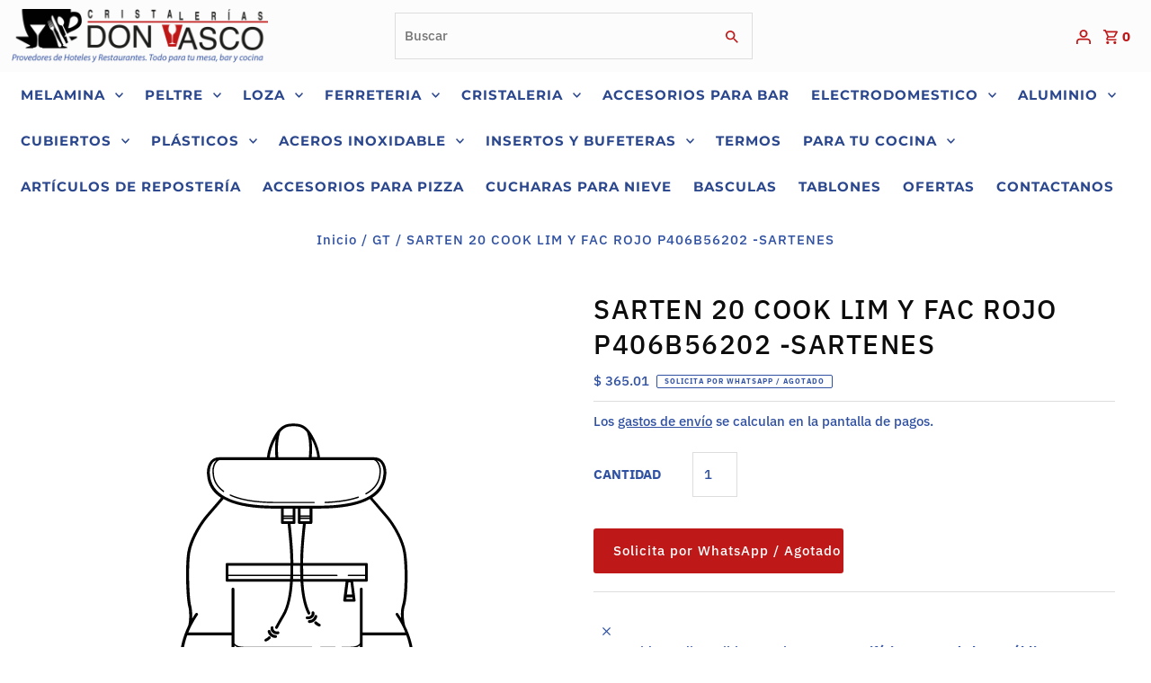

--- FILE ---
content_type: text/html; charset=utf-8
request_url: https://cristaleriadonvasco.com.mx/products/sarten-20-cook-lim-y-fac-rojo-p406b56202-sartenes
body_size: 29537
content:
<!DOCTYPE html>
<html lang="en" class="no-js" lang="es">
<head>
  <meta charset="utf-8" />
  <meta name="viewport" content="width=device-width,initial-scale=1">

  <!-- Establish early connection to external domains -->
  <link rel="preconnect" href="https://cdn.shopify.com" crossorigin>
  <link rel="preconnect" href="https://fonts.shopify.com" crossorigin>
  <link rel="preconnect" href="https://monorail-edge.shopifysvc.com">
  <link rel="preconnect" href="//ajax.googleapis.com" crossorigin /><!-- Preload onDomain stylesheets and script libraries -->
  <link rel="preload" href="//cristaleriadonvasco.com.mx/cdn/shop/t/2/assets/stylesheet.css?v=82239726220965582701663646270" as="style">
  <link rel="preload" as="font" href="//cristaleriadonvasco.com.mx/cdn/fonts/ibm_plex_sans/ibmplexsans_n5.6497f269fa9f40d64eb5c477de16730202ec9095.woff2" type="font/woff2" crossorigin>
  <link rel="preload" as="font" href="//cristaleriadonvasco.com.mx/cdn/fonts/montserrat/montserrat_n7.3c434e22befd5c18a6b4afadb1e3d77c128c7939.woff2" type="font/woff2" crossorigin>
  <link rel="preload" as="font" href="//cristaleriadonvasco.com.mx/cdn/fonts/ibm_plex_sans/ibmplexsans_n5.6497f269fa9f40d64eb5c477de16730202ec9095.woff2" type="font/woff2" crossorigin>
  <link rel="preload" href="//cristaleriadonvasco.com.mx/cdn/shop/t/2/assets/eventemitter3.min.js?v=27939738353326123541663646269" as="script">
  <link rel="preload" href="//cristaleriadonvasco.com.mx/cdn/shop/t/2/assets/theme.js?v=147737290411324346451663646270" as="script">
  <link rel="preload" href="//cristaleriadonvasco.com.mx/cdn/shopifycloud/storefront/assets/themes_support/option_selection-b017cd28.js" as="script">

  <link rel="shortcut icon" href="//cristaleriadonvasco.com.mx/cdn/shop/files/cristaleria-don-vasco-proveedores-de-hoteles-y-restaurantes-mesa-cocina-y-bar-1_32x32.jpg?v=1663638501" type="image/png" />
  <link rel="canonical" href="https://cristaleriadonvasco.com.mx/products/sarten-20-cook-lim-y-fac-rojo-p406b56202-sartenes" /><title>SARTEN 20 COOK LIM Y FAC ROJO P406B56202 -SARTENES
 &ndash; Cristalería don Vasco</title>
  

  

  <meta property="og:type" content="product">
  <meta property="og:title" content="SARTEN 20 COOK LIM Y FAC ROJO P406B56202 -SARTENES">
  <meta property="og:url" content="https://cristaleriadonvasco.com.mx/products/sarten-20-cook-lim-y-fac-rojo-p406b56202-sartenes">
  <meta property="og:description" content="">
  
  <meta property="og:price:amount" content="365.01">
  <meta property="og:price:currency" content="MXN">

<meta property="og:site_name" content="Cristalería don Vasco">



  <meta name="twitter:card" content="summary">


  <meta name="twitter:site" content="@">



  <meta name="twitter:title" content="SARTEN 20 COOK LIM Y FAC ROJO P406B56202 -SARTENES">
  <meta name="twitter:description" content="">
  <meta name="twitter:image" content="https://cristaleriadonvasco.com.mx/cdn/shopifycloud/storefront/assets/no-image-2048-a2addb12_large.gif">
  <meta name="twitter:image:width" content="480">
  <meta name="twitter:image:height" content="480">


  
  <script type="application/ld+json">
   {
     "@context": "https://schema.org",
     "@type": "Product",
     "id": "sarten-20-cook-lim-y-fac-rojo-p406b56202-sartenes",
     "url": "//products/sarten-20-cook-lim-y-fac-rojo-p406b56202-sartenes",
     "image": "//cristaleriadonvasco.com.mx/cdn/shopifycloud/storefront/assets/no-image-2048-a2addb12_1024x.gif",
     "name": "SARTEN 20 COOK LIM Y FAC ROJO P406B56202 -SARTENES",
     "brand": "Cristalería don Vasco",
     "description": "","sku": "44218033766613","offers": {
       "@type": "Offer",
       "price": "365.01",
       "priceCurrency": "MXN",
       "availability": "http://schema.org/InStock",
       "priceValidUntil": "2030-01-01",
       "url": "/products/sarten-20-cook-lim-y-fac-rojo-p406b56202-sartenes"
     }}
  </script>


  <style data-shopify>
:root {
    --main-family: "IBM Plex Sans", sans-serif;
    --main-weight: 500;
    --main-style: normal;
    --nav-family: Montserrat, sans-serif;
    --nav-weight: 700;
    --nav-style: normal;
    --heading-family: "IBM Plex Sans", sans-serif;
    --heading-weight: 500;
    --heading-style: normal;

    --announcement-size: 15px;
    --logo-size: 20px;
    --font-size: 15px;
    --h1-size: 30px;
    --h2-size: 24px;
    --h3-size: 20px;
    --h4-size: calc(var(--font-size) + 2px);
    --h5-size: calc(var(--font-size) + 1px);
    --nav-size: 15px;
    --border-weight: 3px;
    --top-bar-background: #f11414;
    --top-bar-color: #ffffff;
    --social-links: #ffffff;
    --header-background: #fcfcfc;
    --cart-links: #be1818;
    --cart-links-hover: #3152a3;
    --background: #ffffff;
    --header_color: #0c0c0c;
    --hero-color: #ffffff;
    --text-color: #3152a3;
    --sale-color: #bc0000;
    --dotted-color: #dddddd;
    --button-color: #be1818;
    --button-text: #ffffff;
    --button-hover: #3152a3;
    --button-text-hover: #ffffff;
    --navigation: #ffffff;
    --nav-color: #2b478d;
    --nav-hover-color: #ffffff;
    --nav-hover-link-color: #378afb;
    --dropdown-background-color: #ffffff;
    --nav-dropdown-color: #273c71;
    --dropdown-hover-background-color: #ffffff;
    --dropdown-hover-link-color: #9084ee;
    --new-background: #c5fcef;
    --new-text: #ffffff;
    --sale-background: #af0000;
    --sale-text: #ffffff;
    --soldout-background: #e571b2;
    --soldout-text: #ffffff;
    --footer-background: #ebebeb;
    --footer-color: #2b478d;
    --footer-border: #e5e5e5;
    --error-msg-dark: #e81000;
    --error-msg-light: #ffeae8;
    --success-msg-dark: #007f5f;
    --success-msg-light: #e5fff8;
    --free-shipping-bg: #313131;
    --free-shipping-text: #fff;
    --error-color: #c60808;
    --error-color-light: #fdd0d0;
    --keyboard-focus-color: #cccccc;
    --keyboard-focus-border-style: dotted;
    --keyboard-focus-border-weight: 2;
    --icon-border-color: #ffffff;
    --thumbnail-slider-outline-color: #b7c5e9;
    --price-unit-price-color: #ffffff;
    --select-arrow-bg: url(//cristaleriadonvasco.com.mx/cdn/shop/t/2/assets/select-arrow.png?v=112595941721225094991663646270);
    --product-info-align: center;
    --color-filter-size: 18px;
    --color-body-text: var(--text-color);
    --color-body: var(--background);
    --color-bg: var(--background);
    --disabled-text: #dee5f5;
    --section-padding: 45px;

    --star-active: rgb(49, 82, 163);
    --star-inactive: rgb(255, 255, 255);

    
      --button-corners: 0;
    
  }
  @media (max-width: 740px) {
    :root {
      --font-size: calc(15px - (15px * 0.15));
      --nav-size: calc(15px - (15px * 0.15));
      --h1-size: calc(30px - (30px * 0.15));
      --h2-size: calc(24px - (24px * 0.15));
      --h3-size: calc(20px - (20px * 0.15));
    }
  }
</style>


  <link rel="stylesheet" href="//cristaleriadonvasco.com.mx/cdn/shop/t/2/assets/stylesheet.css?v=82239726220965582701663646270" type="text/css">

  <style>
  @font-face {
  font-family: "IBM Plex Sans";
  font-weight: 500;
  font-style: normal;
  font-display: swap;
  src: url("//cristaleriadonvasco.com.mx/cdn/fonts/ibm_plex_sans/ibmplexsans_n5.6497f269fa9f40d64eb5c477de16730202ec9095.woff2") format("woff2"),
       url("//cristaleriadonvasco.com.mx/cdn/fonts/ibm_plex_sans/ibmplexsans_n5.8b52b8ee6c3aeb856b77a4e7ea96e43c3953f23e.woff") format("woff");
}

  @font-face {
  font-family: Montserrat;
  font-weight: 700;
  font-style: normal;
  font-display: swap;
  src: url("//cristaleriadonvasco.com.mx/cdn/fonts/montserrat/montserrat_n7.3c434e22befd5c18a6b4afadb1e3d77c128c7939.woff2") format("woff2"),
       url("//cristaleriadonvasco.com.mx/cdn/fonts/montserrat/montserrat_n7.5d9fa6e2cae713c8fb539a9876489d86207fe957.woff") format("woff");
}

  @font-face {
  font-family: "IBM Plex Sans";
  font-weight: 500;
  font-style: normal;
  font-display: swap;
  src: url("//cristaleriadonvasco.com.mx/cdn/fonts/ibm_plex_sans/ibmplexsans_n5.6497f269fa9f40d64eb5c477de16730202ec9095.woff2") format("woff2"),
       url("//cristaleriadonvasco.com.mx/cdn/fonts/ibm_plex_sans/ibmplexsans_n5.8b52b8ee6c3aeb856b77a4e7ea96e43c3953f23e.woff") format("woff");
}

  @font-face {
  font-family: "IBM Plex Sans";
  font-weight: 700;
  font-style: normal;
  font-display: swap;
  src: url("//cristaleriadonvasco.com.mx/cdn/fonts/ibm_plex_sans/ibmplexsans_n7.a8d2465074d254d8c167d5599b02fc2f97912fc9.woff2") format("woff2"),
       url("//cristaleriadonvasco.com.mx/cdn/fonts/ibm_plex_sans/ibmplexsans_n7.75e7a78a86c7afd1eb5becd99b7802136f0ed528.woff") format("woff");
}

  @font-face {
  font-family: "IBM Plex Sans";
  font-weight: 500;
  font-style: italic;
  font-display: swap;
  src: url("//cristaleriadonvasco.com.mx/cdn/fonts/ibm_plex_sans/ibmplexsans_i5.73e577e3a7dec5a36d3fdab66fa84919a835c4ce.woff2") format("woff2"),
       url("//cristaleriadonvasco.com.mx/cdn/fonts/ibm_plex_sans/ibmplexsans_i5.7b848677c09eb2325db2a664badf081c861e4128.woff") format("woff");
}

  @font-face {
  font-family: "IBM Plex Sans";
  font-weight: 700;
  font-style: italic;
  font-display: swap;
  src: url("//cristaleriadonvasco.com.mx/cdn/fonts/ibm_plex_sans/ibmplexsans_i7.25100a51254494cece6de9741984bfb7fb22bafb.woff2") format("woff2"),
       url("//cristaleriadonvasco.com.mx/cdn/fonts/ibm_plex_sans/ibmplexsans_i7.7da61352825d18bb0287d7bc79067d47efc4fdda.woff") format("woff");
}

  </style>

  <script>window.performance && window.performance.mark && window.performance.mark('shopify.content_for_header.start');</script><meta id="shopify-digital-wallet" name="shopify-digital-wallet" content="/66235007189/digital_wallets/dialog">
<meta name="shopify-checkout-api-token" content="36da63ddbd2f407363673e4befeac39e">
<meta id="in-context-paypal-metadata" data-shop-id="66235007189" data-venmo-supported="false" data-environment="production" data-locale="es_ES" data-paypal-v4="true" data-currency="MXN">
<link rel="alternate" type="application/json+oembed" href="https://cristaleriadonvasco.com.mx/products/sarten-20-cook-lim-y-fac-rojo-p406b56202-sartenes.oembed">
<script async="async" src="/checkouts/internal/preloads.js?locale=es-MX"></script>
<script id="shopify-features" type="application/json">{"accessToken":"36da63ddbd2f407363673e4befeac39e","betas":["rich-media-storefront-analytics"],"domain":"cristaleriadonvasco.com.mx","predictiveSearch":true,"shopId":66235007189,"locale":"es"}</script>
<script>var Shopify = Shopify || {};
Shopify.shop = "cristaleria-don-vasco.myshopify.com";
Shopify.locale = "es";
Shopify.currency = {"active":"MXN","rate":"1.0"};
Shopify.country = "MX";
Shopify.theme = {"name":"Ticsu 1","id":135429325013,"schema_name":"Uno","schema_version":"1","theme_store_id":null,"role":"main"};
Shopify.theme.handle = "null";
Shopify.theme.style = {"id":null,"handle":null};
Shopify.cdnHost = "cristaleriadonvasco.com.mx/cdn";
Shopify.routes = Shopify.routes || {};
Shopify.routes.root = "/";</script>
<script type="module">!function(o){(o.Shopify=o.Shopify||{}).modules=!0}(window);</script>
<script>!function(o){function n(){var o=[];function n(){o.push(Array.prototype.slice.apply(arguments))}return n.q=o,n}var t=o.Shopify=o.Shopify||{};t.loadFeatures=n(),t.autoloadFeatures=n()}(window);</script>
<script id="shop-js-analytics" type="application/json">{"pageType":"product"}</script>
<script defer="defer" async type="module" src="//cristaleriadonvasco.com.mx/cdn/shopifycloud/shop-js/modules/v2/client.init-shop-cart-sync_BauuRneq.es.esm.js"></script>
<script defer="defer" async type="module" src="//cristaleriadonvasco.com.mx/cdn/shopifycloud/shop-js/modules/v2/chunk.common_JQpvZAPo.esm.js"></script>
<script defer="defer" async type="module" src="//cristaleriadonvasco.com.mx/cdn/shopifycloud/shop-js/modules/v2/chunk.modal_Cc_JA9bg.esm.js"></script>
<script type="module">
  await import("//cristaleriadonvasco.com.mx/cdn/shopifycloud/shop-js/modules/v2/client.init-shop-cart-sync_BauuRneq.es.esm.js");
await import("//cristaleriadonvasco.com.mx/cdn/shopifycloud/shop-js/modules/v2/chunk.common_JQpvZAPo.esm.js");
await import("//cristaleriadonvasco.com.mx/cdn/shopifycloud/shop-js/modules/v2/chunk.modal_Cc_JA9bg.esm.js");

  window.Shopify.SignInWithShop?.initShopCartSync?.({"fedCMEnabled":true,"windoidEnabled":true});

</script>
<script>(function() {
  var isLoaded = false;
  function asyncLoad() {
    if (isLoaded) return;
    isLoaded = true;
    var urls = ["https:\/\/cdn.shopify.com\/s\/files\/1\/0683\/1371\/0892\/files\/splmn-shopify-prod-August-31.min.js?v=1693985059\u0026shop=cristaleria-don-vasco.myshopify.com"];
    for (var i = 0; i < urls.length; i++) {
      var s = document.createElement('script');
      s.type = 'text/javascript';
      s.async = true;
      s.src = urls[i];
      var x = document.getElementsByTagName('script')[0];
      x.parentNode.insertBefore(s, x);
    }
  };
  if(window.attachEvent) {
    window.attachEvent('onload', asyncLoad);
  } else {
    window.addEventListener('load', asyncLoad, false);
  }
})();</script>
<script id="__st">var __st={"a":66235007189,"offset":-21600,"reqid":"211b22f3-747c-4956-9dff-0ddc7e2e5784-1769626857","pageurl":"cristaleriadonvasco.com.mx\/products\/sarten-20-cook-lim-y-fac-rojo-p406b56202-sartenes","u":"9c4de8bae177","p":"product","rtyp":"product","rid":8062524883157};</script>
<script>window.ShopifyPaypalV4VisibilityTracking = true;</script>
<script id="captcha-bootstrap">!function(){'use strict';const t='contact',e='account',n='new_comment',o=[[t,t],['blogs',n],['comments',n],[t,'customer']],c=[[e,'customer_login'],[e,'guest_login'],[e,'recover_customer_password'],[e,'create_customer']],r=t=>t.map((([t,e])=>`form[action*='/${t}']:not([data-nocaptcha='true']) input[name='form_type'][value='${e}']`)).join(','),a=t=>()=>t?[...document.querySelectorAll(t)].map((t=>t.form)):[];function s(){const t=[...o],e=r(t);return a(e)}const i='password',u='form_key',d=['recaptcha-v3-token','g-recaptcha-response','h-captcha-response',i],f=()=>{try{return window.sessionStorage}catch{return}},m='__shopify_v',_=t=>t.elements[u];function p(t,e,n=!1){try{const o=window.sessionStorage,c=JSON.parse(o.getItem(e)),{data:r}=function(t){const{data:e,action:n}=t;return t[m]||n?{data:e,action:n}:{data:t,action:n}}(c);for(const[e,n]of Object.entries(r))t.elements[e]&&(t.elements[e].value=n);n&&o.removeItem(e)}catch(o){console.error('form repopulation failed',{error:o})}}const l='form_type',E='cptcha';function T(t){t.dataset[E]=!0}const w=window,h=w.document,L='Shopify',v='ce_forms',y='captcha';let A=!1;((t,e)=>{const n=(g='f06e6c50-85a8-45c8-87d0-21a2b65856fe',I='https://cdn.shopify.com/shopifycloud/storefront-forms-hcaptcha/ce_storefront_forms_captcha_hcaptcha.v1.5.2.iife.js',D={infoText:'Protegido por hCaptcha',privacyText:'Privacidad',termsText:'Términos'},(t,e,n)=>{const o=w[L][v],c=o.bindForm;if(c)return c(t,g,e,D).then(n);var r;o.q.push([[t,g,e,D],n]),r=I,A||(h.body.append(Object.assign(h.createElement('script'),{id:'captcha-provider',async:!0,src:r})),A=!0)});var g,I,D;w[L]=w[L]||{},w[L][v]=w[L][v]||{},w[L][v].q=[],w[L][y]=w[L][y]||{},w[L][y].protect=function(t,e){n(t,void 0,e),T(t)},Object.freeze(w[L][y]),function(t,e,n,w,h,L){const[v,y,A,g]=function(t,e,n){const i=e?o:[],u=t?c:[],d=[...i,...u],f=r(d),m=r(i),_=r(d.filter((([t,e])=>n.includes(e))));return[a(f),a(m),a(_),s()]}(w,h,L),I=t=>{const e=t.target;return e instanceof HTMLFormElement?e:e&&e.form},D=t=>v().includes(t);t.addEventListener('submit',(t=>{const e=I(t);if(!e)return;const n=D(e)&&!e.dataset.hcaptchaBound&&!e.dataset.recaptchaBound,o=_(e),c=g().includes(e)&&(!o||!o.value);(n||c)&&t.preventDefault(),c&&!n&&(function(t){try{if(!f())return;!function(t){const e=f();if(!e)return;const n=_(t);if(!n)return;const o=n.value;o&&e.removeItem(o)}(t);const e=Array.from(Array(32),(()=>Math.random().toString(36)[2])).join('');!function(t,e){_(t)||t.append(Object.assign(document.createElement('input'),{type:'hidden',name:u})),t.elements[u].value=e}(t,e),function(t,e){const n=f();if(!n)return;const o=[...t.querySelectorAll(`input[type='${i}']`)].map((({name:t})=>t)),c=[...d,...o],r={};for(const[a,s]of new FormData(t).entries())c.includes(a)||(r[a]=s);n.setItem(e,JSON.stringify({[m]:1,action:t.action,data:r}))}(t,e)}catch(e){console.error('failed to persist form',e)}}(e),e.submit())}));const S=(t,e)=>{t&&!t.dataset[E]&&(n(t,e.some((e=>e===t))),T(t))};for(const o of['focusin','change'])t.addEventListener(o,(t=>{const e=I(t);D(e)&&S(e,y())}));const B=e.get('form_key'),M=e.get(l),P=B&&M;t.addEventListener('DOMContentLoaded',(()=>{const t=y();if(P)for(const e of t)e.elements[l].value===M&&p(e,B);[...new Set([...A(),...v().filter((t=>'true'===t.dataset.shopifyCaptcha))])].forEach((e=>S(e,t)))}))}(h,new URLSearchParams(w.location.search),n,t,e,['guest_login'])})(!0,!0)}();</script>
<script integrity="sha256-4kQ18oKyAcykRKYeNunJcIwy7WH5gtpwJnB7kiuLZ1E=" data-source-attribution="shopify.loadfeatures" defer="defer" src="//cristaleriadonvasco.com.mx/cdn/shopifycloud/storefront/assets/storefront/load_feature-a0a9edcb.js" crossorigin="anonymous"></script>
<script data-source-attribution="shopify.dynamic_checkout.dynamic.init">var Shopify=Shopify||{};Shopify.PaymentButton=Shopify.PaymentButton||{isStorefrontPortableWallets:!0,init:function(){window.Shopify.PaymentButton.init=function(){};var t=document.createElement("script");t.src="https://cristaleriadonvasco.com.mx/cdn/shopifycloud/portable-wallets/latest/portable-wallets.es.js",t.type="module",document.head.appendChild(t)}};
</script>
<script data-source-attribution="shopify.dynamic_checkout.buyer_consent">
  function portableWalletsHideBuyerConsent(e){var t=document.getElementById("shopify-buyer-consent"),n=document.getElementById("shopify-subscription-policy-button");t&&n&&(t.classList.add("hidden"),t.setAttribute("aria-hidden","true"),n.removeEventListener("click",e))}function portableWalletsShowBuyerConsent(e){var t=document.getElementById("shopify-buyer-consent"),n=document.getElementById("shopify-subscription-policy-button");t&&n&&(t.classList.remove("hidden"),t.removeAttribute("aria-hidden"),n.addEventListener("click",e))}window.Shopify?.PaymentButton&&(window.Shopify.PaymentButton.hideBuyerConsent=portableWalletsHideBuyerConsent,window.Shopify.PaymentButton.showBuyerConsent=portableWalletsShowBuyerConsent);
</script>
<script data-source-attribution="shopify.dynamic_checkout.cart.bootstrap">document.addEventListener("DOMContentLoaded",(function(){function t(){return document.querySelector("shopify-accelerated-checkout-cart, shopify-accelerated-checkout")}if(t())Shopify.PaymentButton.init();else{new MutationObserver((function(e,n){t()&&(Shopify.PaymentButton.init(),n.disconnect())})).observe(document.body,{childList:!0,subtree:!0})}}));
</script>
<link id="shopify-accelerated-checkout-styles" rel="stylesheet" media="screen" href="https://cristaleriadonvasco.com.mx/cdn/shopifycloud/portable-wallets/latest/accelerated-checkout-backwards-compat.css" crossorigin="anonymous">
<style id="shopify-accelerated-checkout-cart">
        #shopify-buyer-consent {
  margin-top: 1em;
  display: inline-block;
  width: 100%;
}

#shopify-buyer-consent.hidden {
  display: none;
}

#shopify-subscription-policy-button {
  background: none;
  border: none;
  padding: 0;
  text-decoration: underline;
  font-size: inherit;
  cursor: pointer;
}

#shopify-subscription-policy-button::before {
  box-shadow: none;
}

      </style>

<script>window.performance && window.performance.mark && window.performance.mark('shopify.content_for_header.end');</script>

<link href="https://monorail-edge.shopifysvc.com" rel="dns-prefetch">
<script>(function(){if ("sendBeacon" in navigator && "performance" in window) {try {var session_token_from_headers = performance.getEntriesByType('navigation')[0].serverTiming.find(x => x.name == '_s').description;} catch {var session_token_from_headers = undefined;}var session_cookie_matches = document.cookie.match(/_shopify_s=([^;]*)/);var session_token_from_cookie = session_cookie_matches && session_cookie_matches.length === 2 ? session_cookie_matches[1] : "";var session_token = session_token_from_headers || session_token_from_cookie || "";function handle_abandonment_event(e) {var entries = performance.getEntries().filter(function(entry) {return /monorail-edge.shopifysvc.com/.test(entry.name);});if (!window.abandonment_tracked && entries.length === 0) {window.abandonment_tracked = true;var currentMs = Date.now();var navigation_start = performance.timing.navigationStart;var payload = {shop_id: 66235007189,url: window.location.href,navigation_start,duration: currentMs - navigation_start,session_token,page_type: "product"};window.navigator.sendBeacon("https://monorail-edge.shopifysvc.com/v1/produce", JSON.stringify({schema_id: "online_store_buyer_site_abandonment/1.1",payload: payload,metadata: {event_created_at_ms: currentMs,event_sent_at_ms: currentMs}}));}}window.addEventListener('pagehide', handle_abandonment_event);}}());</script>
<script id="web-pixels-manager-setup">(function e(e,d,r,n,o){if(void 0===o&&(o={}),!Boolean(null===(a=null===(i=window.Shopify)||void 0===i?void 0:i.analytics)||void 0===a?void 0:a.replayQueue)){var i,a;window.Shopify=window.Shopify||{};var t=window.Shopify;t.analytics=t.analytics||{};var s=t.analytics;s.replayQueue=[],s.publish=function(e,d,r){return s.replayQueue.push([e,d,r]),!0};try{self.performance.mark("wpm:start")}catch(e){}var l=function(){var e={modern:/Edge?\/(1{2}[4-9]|1[2-9]\d|[2-9]\d{2}|\d{4,})\.\d+(\.\d+|)|Firefox\/(1{2}[4-9]|1[2-9]\d|[2-9]\d{2}|\d{4,})\.\d+(\.\d+|)|Chrom(ium|e)\/(9{2}|\d{3,})\.\d+(\.\d+|)|(Maci|X1{2}).+ Version\/(15\.\d+|(1[6-9]|[2-9]\d|\d{3,})\.\d+)([,.]\d+|)( \(\w+\)|)( Mobile\/\w+|) Safari\/|Chrome.+OPR\/(9{2}|\d{3,})\.\d+\.\d+|(CPU[ +]OS|iPhone[ +]OS|CPU[ +]iPhone|CPU IPhone OS|CPU iPad OS)[ +]+(15[._]\d+|(1[6-9]|[2-9]\d|\d{3,})[._]\d+)([._]\d+|)|Android:?[ /-](13[3-9]|1[4-9]\d|[2-9]\d{2}|\d{4,})(\.\d+|)(\.\d+|)|Android.+Firefox\/(13[5-9]|1[4-9]\d|[2-9]\d{2}|\d{4,})\.\d+(\.\d+|)|Android.+Chrom(ium|e)\/(13[3-9]|1[4-9]\d|[2-9]\d{2}|\d{4,})\.\d+(\.\d+|)|SamsungBrowser\/([2-9]\d|\d{3,})\.\d+/,legacy:/Edge?\/(1[6-9]|[2-9]\d|\d{3,})\.\d+(\.\d+|)|Firefox\/(5[4-9]|[6-9]\d|\d{3,})\.\d+(\.\d+|)|Chrom(ium|e)\/(5[1-9]|[6-9]\d|\d{3,})\.\d+(\.\d+|)([\d.]+$|.*Safari\/(?![\d.]+ Edge\/[\d.]+$))|(Maci|X1{2}).+ Version\/(10\.\d+|(1[1-9]|[2-9]\d|\d{3,})\.\d+)([,.]\d+|)( \(\w+\)|)( Mobile\/\w+|) Safari\/|Chrome.+OPR\/(3[89]|[4-9]\d|\d{3,})\.\d+\.\d+|(CPU[ +]OS|iPhone[ +]OS|CPU[ +]iPhone|CPU IPhone OS|CPU iPad OS)[ +]+(10[._]\d+|(1[1-9]|[2-9]\d|\d{3,})[._]\d+)([._]\d+|)|Android:?[ /-](13[3-9]|1[4-9]\d|[2-9]\d{2}|\d{4,})(\.\d+|)(\.\d+|)|Mobile Safari.+OPR\/([89]\d|\d{3,})\.\d+\.\d+|Android.+Firefox\/(13[5-9]|1[4-9]\d|[2-9]\d{2}|\d{4,})\.\d+(\.\d+|)|Android.+Chrom(ium|e)\/(13[3-9]|1[4-9]\d|[2-9]\d{2}|\d{4,})\.\d+(\.\d+|)|Android.+(UC? ?Browser|UCWEB|U3)[ /]?(15\.([5-9]|\d{2,})|(1[6-9]|[2-9]\d|\d{3,})\.\d+)\.\d+|SamsungBrowser\/(5\.\d+|([6-9]|\d{2,})\.\d+)|Android.+MQ{2}Browser\/(14(\.(9|\d{2,})|)|(1[5-9]|[2-9]\d|\d{3,})(\.\d+|))(\.\d+|)|K[Aa][Ii]OS\/(3\.\d+|([4-9]|\d{2,})\.\d+)(\.\d+|)/},d=e.modern,r=e.legacy,n=navigator.userAgent;return n.match(d)?"modern":n.match(r)?"legacy":"unknown"}(),u="modern"===l?"modern":"legacy",c=(null!=n?n:{modern:"",legacy:""})[u],f=function(e){return[e.baseUrl,"/wpm","/b",e.hashVersion,"modern"===e.buildTarget?"m":"l",".js"].join("")}({baseUrl:d,hashVersion:r,buildTarget:u}),m=function(e){var d=e.version,r=e.bundleTarget,n=e.surface,o=e.pageUrl,i=e.monorailEndpoint;return{emit:function(e){var a=e.status,t=e.errorMsg,s=(new Date).getTime(),l=JSON.stringify({metadata:{event_sent_at_ms:s},events:[{schema_id:"web_pixels_manager_load/3.1",payload:{version:d,bundle_target:r,page_url:o,status:a,surface:n,error_msg:t},metadata:{event_created_at_ms:s}}]});if(!i)return console&&console.warn&&console.warn("[Web Pixels Manager] No Monorail endpoint provided, skipping logging."),!1;try{return self.navigator.sendBeacon.bind(self.navigator)(i,l)}catch(e){}var u=new XMLHttpRequest;try{return u.open("POST",i,!0),u.setRequestHeader("Content-Type","text/plain"),u.send(l),!0}catch(e){return console&&console.warn&&console.warn("[Web Pixels Manager] Got an unhandled error while logging to Monorail."),!1}}}}({version:r,bundleTarget:l,surface:e.surface,pageUrl:self.location.href,monorailEndpoint:e.monorailEndpoint});try{o.browserTarget=l,function(e){var d=e.src,r=e.async,n=void 0===r||r,o=e.onload,i=e.onerror,a=e.sri,t=e.scriptDataAttributes,s=void 0===t?{}:t,l=document.createElement("script"),u=document.querySelector("head"),c=document.querySelector("body");if(l.async=n,l.src=d,a&&(l.integrity=a,l.crossOrigin="anonymous"),s)for(var f in s)if(Object.prototype.hasOwnProperty.call(s,f))try{l.dataset[f]=s[f]}catch(e){}if(o&&l.addEventListener("load",o),i&&l.addEventListener("error",i),u)u.appendChild(l);else{if(!c)throw new Error("Did not find a head or body element to append the script");c.appendChild(l)}}({src:f,async:!0,onload:function(){if(!function(){var e,d;return Boolean(null===(d=null===(e=window.Shopify)||void 0===e?void 0:e.analytics)||void 0===d?void 0:d.initialized)}()){var d=window.webPixelsManager.init(e)||void 0;if(d){var r=window.Shopify.analytics;r.replayQueue.forEach((function(e){var r=e[0],n=e[1],o=e[2];d.publishCustomEvent(r,n,o)})),r.replayQueue=[],r.publish=d.publishCustomEvent,r.visitor=d.visitor,r.initialized=!0}}},onerror:function(){return m.emit({status:"failed",errorMsg:"".concat(f," has failed to load")})},sri:function(e){var d=/^sha384-[A-Za-z0-9+/=]+$/;return"string"==typeof e&&d.test(e)}(c)?c:"",scriptDataAttributes:o}),m.emit({status:"loading"})}catch(e){m.emit({status:"failed",errorMsg:(null==e?void 0:e.message)||"Unknown error"})}}})({shopId: 66235007189,storefrontBaseUrl: "https://cristaleriadonvasco.com.mx",extensionsBaseUrl: "https://extensions.shopifycdn.com/cdn/shopifycloud/web-pixels-manager",monorailEndpoint: "https://monorail-edge.shopifysvc.com/unstable/produce_batch",surface: "storefront-renderer",enabledBetaFlags: ["2dca8a86"],webPixelsConfigList: [{"id":"shopify-app-pixel","configuration":"{}","eventPayloadVersion":"v1","runtimeContext":"STRICT","scriptVersion":"0450","apiClientId":"shopify-pixel","type":"APP","privacyPurposes":["ANALYTICS","MARKETING"]},{"id":"shopify-custom-pixel","eventPayloadVersion":"v1","runtimeContext":"LAX","scriptVersion":"0450","apiClientId":"shopify-pixel","type":"CUSTOM","privacyPurposes":["ANALYTICS","MARKETING"]}],isMerchantRequest: false,initData: {"shop":{"name":"Cristalería don Vasco","paymentSettings":{"currencyCode":"MXN"},"myshopifyDomain":"cristaleria-don-vasco.myshopify.com","countryCode":"MX","storefrontUrl":"https:\/\/cristaleriadonvasco.com.mx"},"customer":null,"cart":null,"checkout":null,"productVariants":[{"price":{"amount":365.01,"currencyCode":"MXN"},"product":{"title":"SARTEN 20 COOK LIM Y FAC ROJO P406B56202 -SARTENES","vendor":"Cristalería don Vasco","id":"8062524883157","untranslatedTitle":"SARTEN 20 COOK LIM Y FAC ROJO P406B56202 -SARTENES","url":"\/products\/sarten-20-cook-lim-y-fac-rojo-p406b56202-sartenes","type":"GT"},"id":"44218033766613","image":null,"sku":"","title":"Default Title","untranslatedTitle":"Default Title"}],"purchasingCompany":null},},"https://cristaleriadonvasco.com.mx/cdn","fcfee988w5aeb613cpc8e4bc33m6693e112",{"modern":"","legacy":""},{"shopId":"66235007189","storefrontBaseUrl":"https:\/\/cristaleriadonvasco.com.mx","extensionBaseUrl":"https:\/\/extensions.shopifycdn.com\/cdn\/shopifycloud\/web-pixels-manager","surface":"storefront-renderer","enabledBetaFlags":"[\"2dca8a86\"]","isMerchantRequest":"false","hashVersion":"fcfee988w5aeb613cpc8e4bc33m6693e112","publish":"custom","events":"[[\"page_viewed\",{}],[\"product_viewed\",{\"productVariant\":{\"price\":{\"amount\":365.01,\"currencyCode\":\"MXN\"},\"product\":{\"title\":\"SARTEN 20 COOK LIM Y FAC ROJO P406B56202 -SARTENES\",\"vendor\":\"Cristalería don Vasco\",\"id\":\"8062524883157\",\"untranslatedTitle\":\"SARTEN 20 COOK LIM Y FAC ROJO P406B56202 -SARTENES\",\"url\":\"\/products\/sarten-20-cook-lim-y-fac-rojo-p406b56202-sartenes\",\"type\":\"GT\"},\"id\":\"44218033766613\",\"image\":null,\"sku\":\"\",\"title\":\"Default Title\",\"untranslatedTitle\":\"Default Title\"}}]]"});</script><script>
  window.ShopifyAnalytics = window.ShopifyAnalytics || {};
  window.ShopifyAnalytics.meta = window.ShopifyAnalytics.meta || {};
  window.ShopifyAnalytics.meta.currency = 'MXN';
  var meta = {"product":{"id":8062524883157,"gid":"gid:\/\/shopify\/Product\/8062524883157","vendor":"Cristalería don Vasco","type":"GT","handle":"sarten-20-cook-lim-y-fac-rojo-p406b56202-sartenes","variants":[{"id":44218033766613,"price":36501,"name":"SARTEN 20 COOK LIM Y FAC ROJO P406B56202 -SARTENES","public_title":null,"sku":""}],"remote":false},"page":{"pageType":"product","resourceType":"product","resourceId":8062524883157,"requestId":"211b22f3-747c-4956-9dff-0ddc7e2e5784-1769626857"}};
  for (var attr in meta) {
    window.ShopifyAnalytics.meta[attr] = meta[attr];
  }
</script>
<script class="analytics">
  (function () {
    var customDocumentWrite = function(content) {
      var jquery = null;

      if (window.jQuery) {
        jquery = window.jQuery;
      } else if (window.Checkout && window.Checkout.$) {
        jquery = window.Checkout.$;
      }

      if (jquery) {
        jquery('body').append(content);
      }
    };

    var hasLoggedConversion = function(token) {
      if (token) {
        return document.cookie.indexOf('loggedConversion=' + token) !== -1;
      }
      return false;
    }

    var setCookieIfConversion = function(token) {
      if (token) {
        var twoMonthsFromNow = new Date(Date.now());
        twoMonthsFromNow.setMonth(twoMonthsFromNow.getMonth() + 2);

        document.cookie = 'loggedConversion=' + token + '; expires=' + twoMonthsFromNow;
      }
    }

    var trekkie = window.ShopifyAnalytics.lib = window.trekkie = window.trekkie || [];
    if (trekkie.integrations) {
      return;
    }
    trekkie.methods = [
      'identify',
      'page',
      'ready',
      'track',
      'trackForm',
      'trackLink'
    ];
    trekkie.factory = function(method) {
      return function() {
        var args = Array.prototype.slice.call(arguments);
        args.unshift(method);
        trekkie.push(args);
        return trekkie;
      };
    };
    for (var i = 0; i < trekkie.methods.length; i++) {
      var key = trekkie.methods[i];
      trekkie[key] = trekkie.factory(key);
    }
    trekkie.load = function(config) {
      trekkie.config = config || {};
      trekkie.config.initialDocumentCookie = document.cookie;
      var first = document.getElementsByTagName('script')[0];
      var script = document.createElement('script');
      script.type = 'text/javascript';
      script.onerror = function(e) {
        var scriptFallback = document.createElement('script');
        scriptFallback.type = 'text/javascript';
        scriptFallback.onerror = function(error) {
                var Monorail = {
      produce: function produce(monorailDomain, schemaId, payload) {
        var currentMs = new Date().getTime();
        var event = {
          schema_id: schemaId,
          payload: payload,
          metadata: {
            event_created_at_ms: currentMs,
            event_sent_at_ms: currentMs
          }
        };
        return Monorail.sendRequest("https://" + monorailDomain + "/v1/produce", JSON.stringify(event));
      },
      sendRequest: function sendRequest(endpointUrl, payload) {
        // Try the sendBeacon API
        if (window && window.navigator && typeof window.navigator.sendBeacon === 'function' && typeof window.Blob === 'function' && !Monorail.isIos12()) {
          var blobData = new window.Blob([payload], {
            type: 'text/plain'
          });

          if (window.navigator.sendBeacon(endpointUrl, blobData)) {
            return true;
          } // sendBeacon was not successful

        } // XHR beacon

        var xhr = new XMLHttpRequest();

        try {
          xhr.open('POST', endpointUrl);
          xhr.setRequestHeader('Content-Type', 'text/plain');
          xhr.send(payload);
        } catch (e) {
          console.log(e);
        }

        return false;
      },
      isIos12: function isIos12() {
        return window.navigator.userAgent.lastIndexOf('iPhone; CPU iPhone OS 12_') !== -1 || window.navigator.userAgent.lastIndexOf('iPad; CPU OS 12_') !== -1;
      }
    };
    Monorail.produce('monorail-edge.shopifysvc.com',
      'trekkie_storefront_load_errors/1.1',
      {shop_id: 66235007189,
      theme_id: 135429325013,
      app_name: "storefront",
      context_url: window.location.href,
      source_url: "//cristaleriadonvasco.com.mx/cdn/s/trekkie.storefront.a804e9514e4efded663580eddd6991fcc12b5451.min.js"});

        };
        scriptFallback.async = true;
        scriptFallback.src = '//cristaleriadonvasco.com.mx/cdn/s/trekkie.storefront.a804e9514e4efded663580eddd6991fcc12b5451.min.js';
        first.parentNode.insertBefore(scriptFallback, first);
      };
      script.async = true;
      script.src = '//cristaleriadonvasco.com.mx/cdn/s/trekkie.storefront.a804e9514e4efded663580eddd6991fcc12b5451.min.js';
      first.parentNode.insertBefore(script, first);
    };
    trekkie.load(
      {"Trekkie":{"appName":"storefront","development":false,"defaultAttributes":{"shopId":66235007189,"isMerchantRequest":null,"themeId":135429325013,"themeCityHash":"13812535934710107541","contentLanguage":"es","currency":"MXN","eventMetadataId":"cc7a1f17-e8dd-4e84-bd1e-3600e37fd131"},"isServerSideCookieWritingEnabled":true,"monorailRegion":"shop_domain","enabledBetaFlags":["65f19447","b5387b81"]},"Session Attribution":{},"S2S":{"facebookCapiEnabled":false,"source":"trekkie-storefront-renderer","apiClientId":580111}}
    );

    var loaded = false;
    trekkie.ready(function() {
      if (loaded) return;
      loaded = true;

      window.ShopifyAnalytics.lib = window.trekkie;

      var originalDocumentWrite = document.write;
      document.write = customDocumentWrite;
      try { window.ShopifyAnalytics.merchantGoogleAnalytics.call(this); } catch(error) {};
      document.write = originalDocumentWrite;

      window.ShopifyAnalytics.lib.page(null,{"pageType":"product","resourceType":"product","resourceId":8062524883157,"requestId":"211b22f3-747c-4956-9dff-0ddc7e2e5784-1769626857","shopifyEmitted":true});

      var match = window.location.pathname.match(/checkouts\/(.+)\/(thank_you|post_purchase)/)
      var token = match? match[1]: undefined;
      if (!hasLoggedConversion(token)) {
        setCookieIfConversion(token);
        window.ShopifyAnalytics.lib.track("Viewed Product",{"currency":"MXN","variantId":44218033766613,"productId":8062524883157,"productGid":"gid:\/\/shopify\/Product\/8062524883157","name":"SARTEN 20 COOK LIM Y FAC ROJO P406B56202 -SARTENES","price":"365.01","sku":"","brand":"Cristalería don Vasco","variant":null,"category":"GT","nonInteraction":true,"remote":false},undefined,undefined,{"shopifyEmitted":true});
      window.ShopifyAnalytics.lib.track("monorail:\/\/trekkie_storefront_viewed_product\/1.1",{"currency":"MXN","variantId":44218033766613,"productId":8062524883157,"productGid":"gid:\/\/shopify\/Product\/8062524883157","name":"SARTEN 20 COOK LIM Y FAC ROJO P406B56202 -SARTENES","price":"365.01","sku":"","brand":"Cristalería don Vasco","variant":null,"category":"GT","nonInteraction":true,"remote":false,"referer":"https:\/\/cristaleriadonvasco.com.mx\/products\/sarten-20-cook-lim-y-fac-rojo-p406b56202-sartenes"});
      }
    });


        var eventsListenerScript = document.createElement('script');
        eventsListenerScript.async = true;
        eventsListenerScript.src = "//cristaleriadonvasco.com.mx/cdn/shopifycloud/storefront/assets/shop_events_listener-3da45d37.js";
        document.getElementsByTagName('head')[0].appendChild(eventsListenerScript);

})();</script>
<script
  defer
  src="https://cristaleriadonvasco.com.mx/cdn/shopifycloud/perf-kit/shopify-perf-kit-3.1.0.min.js"
  data-application="storefront-renderer"
  data-shop-id="66235007189"
  data-render-region="gcp-us-east1"
  data-page-type="product"
  data-theme-instance-id="135429325013"
  data-theme-name="Uno"
  data-theme-version="1"
  data-monorail-region="shop_domain"
  data-resource-timing-sampling-rate="10"
  data-shs="true"
  data-shs-beacon="true"
  data-shs-export-with-fetch="true"
  data-shs-logs-sample-rate="1"
  data-shs-beacon-endpoint="https://cristaleriadonvasco.com.mx/api/collect"
></script>
</head>
<body class="gridlock template-product product theme-features__product-variants--swatches theme-features__section-title-border--bottom_only_short theme-features__details-align--center js-slideout-toggle-wrapper js-modal-toggle-wrapper">
  <div class="js-slideout-overlay site-overlay"></div>
  <div class="js-modal-overlay site-overlay"></div>

  <aside class="slideout slideout__drawer-left" data-wau-slideout="mobile-navigation" id="slideout-mobile-navigation">
    <div id="shopify-section-mobile-navigation" class="shopify-section"><nav class="mobile-menu" role="navigation" data-section-id="mobile-navigation" data-section-type="mobile-navigation">
  <div class="slideout__trigger--close">
    <button class="slideout__trigger-mobile-menu js-slideout-close" data-slideout-direction="left" aria-label="Close navigation" tabindex="0" type="button" name="button">
      <div class="icn-close"></div>
    </button>
  </div>
  
    
<div class="mobile-menu__block mobile-menu__featured-image" >
            
              <div class="box-ratio" style="padding-bottom: 40.91796875%;">
    <img class="lazyload lazyload-fade "
      id="32167532396757"
      data-src="//cristaleriadonvasco.com.mx/cdn/shop/files/WhatsApp_Image_2023-02-06_at_18.44.56_{width}x.jpg?v=1675874589"
      data-sizes="auto"
      data-original="//cristaleriadonvasco.com.mx/cdn/shop/files/WhatsApp_Image_2023-02-06_at_18.44.56_500x.jpg?v=1675874589"alt="">
  </div>
              <noscript>
                <img src="//cristaleriadonvasco.com.mx/cdn/shop/files/WhatsApp_Image_2023-02-06_at_18.44.56_300x.jpg?v=1675874589" alt="block.settings.featured_image.alt">
              </noscript>
            
          </div>
  
    
        <div class="mobile-menu__block mobile-menu__cart-status" >
          <a class="mobile-menu__cart-icon" href="/cart">
            <span class="vib-center">MI CARRITO</span>
            <span class="mobile-menu__cart-count js-cart-count vib-center">0</span>

            
              
  
    <svg class="fash--apollo-cart mobile-menu__cart-icon--icon vib-center" height="14px" version="1.1" xmlns="http://www.w3.org/2000/svg" xmlns:xlink="http://www.w3.org/1999/xlink" x="0px" y="0px"
    viewBox="0 0 20 20" xml:space="preserve">
      <g class="hover-fill" fill="#000000">
        <path d="M14.6,11c0.8,0,1.4-0.4,1.7-1l3.6-6.5C20.2,2.8,19.8,2,19,2H4.2L3.3,0H0v2h2l3.6,7.6L4.2,12
        c-0.7,1.3,0.2,3,1.8,3h12v-2H6l1.1-2H14.6z M5.2,4h12.1l-2.8,5h-7L5.2,4z"/>
        <path d="M6,16c-1.1,0-2,0.9-2,2s0.9,2,2,2s2-0.9,2-2S7.1,16,6,16z"/>
        <path d="M16,16c-1.1,0-2,0.9-2,2s0.9,2,2,2s2-0.9,2-2S17.1,16,16,16z"/>
      </g>
      <style>.mobile-menu__cart-icon .fash--apollo-cart:hover .hover-fill { fill: #000000;}</style>
    </svg>
  






            
          </a>
        </div>
    
  
    
<ul class="js-accordion js-accordion-mobile-nav c-accordion c-accordion--mobile-nav c-accordion--mobile- mobile-menu__block mobile-menu__accordion"
            id="c-accordion--mobile-"
             >

          
            

            
<li class="js-accordion-header c-accordion__header">
                <a class="js-accordion-link c-accordion__link" href="/collections/melamina">MELAMINA</a>
                <button class="dropdown-arrow" aria-label="MELAMINA" data-toggle="accordion" aria-expanded="false" aria-controls="c-accordion__panel--mobile--1" >
                  
  
    <svg class="fash--apollo-down-carrot c-accordion__header--icon vib-center" height="6px" version="1.1" xmlns="http://www.w3.org/2000/svg" xmlns:xlink="http://www.w3.org/1999/xlink" x="0px" y="0px"
    	 viewBox="0 0 20 13.3" xml:space="preserve">
      <g class="hover-fill" fill="#000000">
        <polygon points="17.7,0 10,8.3 2.3,0 0,2.5 10,13.3 20,2.5 "/>
      </g>
      <style>.c-accordion__header .fash--apollo-down-carrot:hover .hover-fill { fill: #000000;}</style>
    </svg>
  






                </button>
              </li>

              <li class="c-accordion__panel c-accordion__panel--mobile--1" id="c-accordion__panel--mobile--1" data-parent="#c-accordion--mobile-">
                

                <ul class="js-accordion js-accordion-mobile-nav c-accordion c-accordion--mobile-nav c-accordion--mobile-nav__inner c-accordion--mobile--1" id="c-accordion--mobile--1">
                  
                    
                      <li>
                        <a class="js-accordion-link c-accordion__link" href="/collections/melamina-beige">* MELAMINA BEIGE</a>
                      </li>
                    
                  
                    
                      <li>
                        <a class="js-accordion-link c-accordion__link" href="/collections/melamina-blanca">* MELAMINA BLANCA</a>
                      </li>
                    
                  
                    
                      <li>
                        <a class="js-accordion-link c-accordion__link" href="/collections/melamina-decorada">* MELAMINA DECORADA</a>
                      </li>
                    
                  
                    
                      <li>
                        <a class="js-accordion-link c-accordion__link" href="/collections/melamina-naranja">* MELAMINA NARANJA</a>
                      </li>
                    
                  
                    
                      <li>
                        <a class="js-accordion-link c-accordion__link" href="/collections/melamina-negra">* MELAMINA NEGRA</a>
                      </li>
                    
                  
                    
                      <li>
                        <a class="js-accordion-link c-accordion__link" href="/collections/melamina-verde">* MELAMINA VERDE</a>
                      </li>
                    
                  
                    
                      <li>
                        <a class="js-accordion-link c-accordion__link" href="/collections/melamina-ramekin">* RAMEKIN DE MELAMINA</a>
                      </li>
                    
                  
                </ul>
              </li>
            

          
            

            
<li class="js-accordion-header c-accordion__header">
                <a class="js-accordion-link c-accordion__link" href="/collections/peltre">PELTRE</a>
                <button class="dropdown-arrow" aria-label="PELTRE" data-toggle="accordion" aria-expanded="false" aria-controls="c-accordion__panel--mobile--2" >
                  
  
    <svg class="fash--apollo-down-carrot c-accordion__header--icon vib-center" height="6px" version="1.1" xmlns="http://www.w3.org/2000/svg" xmlns:xlink="http://www.w3.org/1999/xlink" x="0px" y="0px"
    	 viewBox="0 0 20 13.3" xml:space="preserve">
      <g class="hover-fill" fill="#000000">
        <polygon points="17.7,0 10,8.3 2.3,0 0,2.5 10,13.3 20,2.5 "/>
      </g>
      <style>.c-accordion__header .fash--apollo-down-carrot:hover .hover-fill { fill: #000000;}</style>
    </svg>
  






                </button>
              </li>

              <li class="c-accordion__panel c-accordion__panel--mobile--2" id="c-accordion__panel--mobile--2" data-parent="#c-accordion--mobile-">
                

                <ul class="js-accordion js-accordion-mobile-nav c-accordion c-accordion--mobile-nav c-accordion--mobile-nav__inner c-accordion--mobile--1" id="c-accordion--mobile--1">
                  
                    
                      <li>
                        <a class="js-accordion-link c-accordion__link" href="/collections/vasos-peltre">* VASOS PELTRE</a>
                      </li>
                    
                  
                    
                      <li>
                        <a class="js-accordion-link c-accordion__link" href="/collections/sartenes-de-peltre">* SARTENES DE PELTRE</a>
                      </li>
                    
                  
                    
                      <li>
                        <a class="js-accordion-link c-accordion__link" href="/collections/comales">* COMALES</a>
                      </li>
                    
                  
                    
                      <li>
                        <a class="js-accordion-link c-accordion__link" href="/collections/ollas-de-peltre">* OLLAS</a>
                      </li>
                    
                  
                    
                      <li>
                        <a class="js-accordion-link c-accordion__link" href="/collections/platos-de-peltre">* PLATOS DE PELTRE</a>
                      </li>
                    
                  
                    
                      <li>
                        <a class="js-accordion-link c-accordion__link" href="/collections/baterias">* BATERIAS</a>
                      </li>
                    
                  
                    
                      <li>
                        <a class="js-accordion-link c-accordion__link" href="/collections/cafeteras-de-peltre">* CAFETERAS DE PELTRE</a>
                      </li>
                    
                  
                    
                      <li>
                        <a class="js-accordion-link c-accordion__link" href="/collections/budineras-de-peltre">* BUDINERAS DE PELTRE</a>
                      </li>
                    
                  
                </ul>
              </li>
            

          
            

            
<li class="js-accordion-header c-accordion__header">
                <a class="js-accordion-link c-accordion__link" href="/collections/loza">LOZA</a>
                <button class="dropdown-arrow" aria-label="LOZA" data-toggle="accordion" aria-expanded="false" aria-controls="c-accordion__panel--mobile--3" >
                  
  
    <svg class="fash--apollo-down-carrot c-accordion__header--icon vib-center" height="6px" version="1.1" xmlns="http://www.w3.org/2000/svg" xmlns:xlink="http://www.w3.org/1999/xlink" x="0px" y="0px"
    	 viewBox="0 0 20 13.3" xml:space="preserve">
      <g class="hover-fill" fill="#000000">
        <polygon points="17.7,0 10,8.3 2.3,0 0,2.5 10,13.3 20,2.5 "/>
      </g>
      <style>.c-accordion__header .fash--apollo-down-carrot:hover .hover-fill { fill: #000000;}</style>
    </svg>
  






                </button>
              </li>

              <li class="c-accordion__panel c-accordion__panel--mobile--3" id="c-accordion__panel--mobile--3" data-parent="#c-accordion--mobile-">
                

                <ul class="js-accordion js-accordion-mobile-nav c-accordion c-accordion--mobile-nav c-accordion--mobile-nav__inner c-accordion--mobile--1" id="c-accordion--mobile--1">
                  
                    
                      <li>
                        <a class="js-accordion-link c-accordion__link" href="/collections/elegance">* ELEGANCE</a>
                      </li>
                    
                  
                    
                      <li>
                        <a class="js-accordion-link c-accordion__link" href="/collections/flor-de-otono">* FLOR DE OTOÑO</a>
                      </li>
                    
                  
                    
                      <li>
                        <a class="js-accordion-link c-accordion__link" href="/collections/madrilena">* MADRILEÑA</a>
                      </li>
                    
                  
                    
                      <li>
                        <a class="js-accordion-link c-accordion__link" href="/collections/antartic">* ANTARTIC</a>
                      </li>
                    
                  
                    
                      <li>
                        <a class="js-accordion-link c-accordion__link" href="/collections/manhatan">* MANHATAN</a>
                      </li>
                    
                  
                    
                      <li>
                        <a class="js-accordion-link c-accordion__link" href="/collections/mauve">* MAUVE</a>
                      </li>
                    
                  
                    
                      <li>
                        <a class="js-accordion-link c-accordion__link" href="/collections/nevus">* NEVUS</a>
                      </li>
                    
                  
                    
                      <li>
                        <a class="js-accordion-link c-accordion__link" href="/collections/opaco-blanco">* OPACO BLANCO</a>
                      </li>
                    
                  
                    
                      <li>
                        <a class="js-accordion-link c-accordion__link" href="/collections/pompeya">* POMPEYA</a>
                      </li>
                    
                  
                    
                      <li>
                        <a class="js-accordion-link c-accordion__link" href="/collections/premier">* PREMIER</a>
                      </li>
                    
                  
                    
                      <li>
                        <a class="js-accordion-link c-accordion__link" href="/collections/ramekin-de-loza">* RAMEKIN DE LOZA</a>
                      </li>
                    
                  
                    
                      <li>
                        <a class="js-accordion-link c-accordion__link" href="/collections/tulipan">* TULIPAN</a>
                      </li>
                    
                  
                    
                      <li>
                        <a class="js-accordion-link c-accordion__link" href="/collections/victoria">* VICTORIA</a>
                      </li>
                    
                  
                    
                      <li>
                        <a class="js-accordion-link c-accordion__link" href="/collections/vinafera">* VINAFERA</a>
                      </li>
                    
                  
                    
                      <li>
                        <a class="js-accordion-link c-accordion__link" href="/collections/blue-willow">* BLUE WILLOW</a>
                      </li>
                    
                  
                    
                      <li>
                        <a class="js-accordion-link c-accordion__link" href="/collections/barcelona">* BARCELONA</a>
                      </li>
                    
                  
                    
                      <li>
                        <a class="js-accordion-link c-accordion__link" href="/collections/chicago">* CHICAGO</a>
                      </li>
                    
                  
                    
                      <li>
                        <a class="js-accordion-link c-accordion__link" href="/collections/manhatan">* MANHATAN</a>
                      </li>
                    
                  
                    
                      <li>
                        <a class="js-accordion-link c-accordion__link" href="/collections/circles-azul">* CIRCLES AZUL</a>
                      </li>
                    
                  
                    
                      <li>
                        <a class="js-accordion-link c-accordion__link" href="/collections/circles-coral">* CIRCLES CORAL</a>
                      </li>
                    
                  
                    
                      <li>
                        <a class="js-accordion-link c-accordion__link" href="/collections/circles-vainilla">* CIRCLES VAINILLA</a>
                      </li>
                    
                  
                    
                      <li>
                        <a class="js-accordion-link c-accordion__link" href="/collections/azul-chauen">* AZUL CHAUEN</a>
                      </li>
                    
                  
                    
                      <li>
                        <a class="js-accordion-link c-accordion__link" href="/collections/chocholate">* CHOCOLATE</a>
                      </li>
                    
                  
                </ul>
              </li>
            

          
            

            
<li class="js-accordion-header c-accordion__header">
                <a class="js-accordion-link c-accordion__link" href="/collections/ferreteria">FERRETERIA</a>
                <button class="dropdown-arrow" aria-label="FERRETERIA" data-toggle="accordion" aria-expanded="false" aria-controls="c-accordion__panel--mobile--4" >
                  
  
    <svg class="fash--apollo-down-carrot c-accordion__header--icon vib-center" height="6px" version="1.1" xmlns="http://www.w3.org/2000/svg" xmlns:xlink="http://www.w3.org/1999/xlink" x="0px" y="0px"
    	 viewBox="0 0 20 13.3" xml:space="preserve">
      <g class="hover-fill" fill="#000000">
        <polygon points="17.7,0 10,8.3 2.3,0 0,2.5 10,13.3 20,2.5 "/>
      </g>
      <style>.c-accordion__header .fash--apollo-down-carrot:hover .hover-fill { fill: #000000;}</style>
    </svg>
  






                </button>
              </li>

              <li class="c-accordion__panel c-accordion__panel--mobile--4" id="c-accordion__panel--mobile--4" data-parent="#c-accordion--mobile-">
                

                <ul class="js-accordion js-accordion-mobile-nav c-accordion c-accordion--mobile-nav c-accordion--mobile-nav__inner c-accordion--mobile--1" id="c-accordion--mobile--1">
                  
                    
                      <li>
                        <a class="js-accordion-link c-accordion__link" href="/collections/molinos-de-grano">* MOLINOS DE GRANO</a>
                      </li>
                    
                  
                    
                      <li>
                        <a class="js-accordion-link c-accordion__link" href="/collections/quemadores-para-cazo">* QUEMADORES PARA CAZO</a>
                      </li>
                    
                  
                </ul>
              </li>
            

          
            

            
<li class="js-accordion-header c-accordion__header">
                <a class="js-accordion-link c-accordion__link" href="/collections/cristaleria">CRISTALERIA</a>
                <button class="dropdown-arrow" aria-label="CRISTALERIA" data-toggle="accordion" aria-expanded="false" aria-controls="c-accordion__panel--mobile--5" >
                  
  
    <svg class="fash--apollo-down-carrot c-accordion__header--icon vib-center" height="6px" version="1.1" xmlns="http://www.w3.org/2000/svg" xmlns:xlink="http://www.w3.org/1999/xlink" x="0px" y="0px"
    	 viewBox="0 0 20 13.3" xml:space="preserve">
      <g class="hover-fill" fill="#000000">
        <polygon points="17.7,0 10,8.3 2.3,0 0,2.5 10,13.3 20,2.5 "/>
      </g>
      <style>.c-accordion__header .fash--apollo-down-carrot:hover .hover-fill { fill: #000000;}</style>
    </svg>
  






                </button>
              </li>

              <li class="c-accordion__panel c-accordion__panel--mobile--5" id="c-accordion__panel--mobile--5" data-parent="#c-accordion--mobile-">
                

                <ul class="js-accordion js-accordion-mobile-nav c-accordion c-accordion--mobile-nav c-accordion--mobile-nav__inner c-accordion--mobile--1" id="c-accordion--mobile--1">
                  
                    
                      <li>
                        <a class="js-accordion-link c-accordion__link" href="/collections/botellas">* BOTELLAS</a>
                      </li>
                    
                  
                    
                      <li>
                        <a class="js-accordion-link c-accordion__link" href="/collections/frascos-y-hermeticos-de-cristal">* FRASCOS Y HERMETICOS DE CRISTAL</a>
                      </li>
                    
                  
                    
                      <li>
                        <a class="js-accordion-link c-accordion__link" href="/collections/licoreras">* LICORERAS</a>
                      </li>
                    
                  
                    
                      <li>
                        <a class="js-accordion-link c-accordion__link" href="/collections/copas">* COPAS</a>
                      </li>
                    
                  
                    
                      <li>
                        <a class="js-accordion-link c-accordion__link" href="/collections/old-fashion">* OLD FASHION</a>
                      </li>
                    
                  
                    
                      <li>
                        <a class="js-accordion-link c-accordion__link" href="/collections/saleros">* SALEROS</a>
                      </li>
                    
                  
                    
                      <li>
                        <a class="js-accordion-link c-accordion__link" href="/collections/votives">* VOTIVES</a>
                      </li>
                    
                  
                    
                      <li>
                        <a class="js-accordion-link c-accordion__link" href="/collections/ceniceros">* CENICEROS</a>
                      </li>
                    
                  
                    
                      <li>
                        <a class="js-accordion-link c-accordion__link" href="/collections/cerveceros">* CERVECEROS</a>
                      </li>
                    
                  
                    
                      <li>
                        <a class="js-accordion-link c-accordion__link" href="/collections/vasos">* VASOS</a>
                      </li>
                    
                  
                    
                      <li>
                        <a class="js-accordion-link c-accordion__link" href="/collections/tequileros">* TEQUILEROS</a>
                      </li>
                    
                  
                    
                      <li>
                        <a class="js-accordion-link c-accordion__link" href="/collections/jarras-1">* JARRAS</a>
                      </li>
                    
                  
                    
                      <li>
                        <a class="js-accordion-link c-accordion__link" href="/collections/platos-de-cristal-cuadrados">* PLATOS DE CRISTAL (CUADRADOS)</a>
                      </li>
                    
                  
                    
                      <li>
                        <a class="js-accordion-link c-accordion__link" href="/collections/barriles-de-cristal">* BARRILES DE CRISTAL</a>
                      </li>
                    
                  
                    
                      <li>
                        <a class="js-accordion-link c-accordion__link" href="/collections/tarros">* TARROS</a>
                      </li>
                    
                  
                    
                      <li>
                        <a class="js-accordion-link c-accordion__link" href="/collections/juegos">* JUEGOS</a>
                      </li>
                    
                  
                    
                      <li>
                        <a class="js-accordion-link c-accordion__link" href="/collections/varios">VARIOS</a>
                      </li>
                    
                  
                </ul>
              </li>
            

          
            

            
              <li>
                <a class="js-accordion-link c-accordion__link" href="/collections/accesorios-de-bar">ACCESORIOS PARA BAR</a>
              </li>
            

          
            

            
<li class="js-accordion-header c-accordion__header">
                <a class="js-accordion-link c-accordion__link" href="/collections/electrodomestico">ELECTRODOMESTICO</a>
                <button class="dropdown-arrow" aria-label="ELECTRODOMESTICO" data-toggle="accordion" aria-expanded="false" aria-controls="c-accordion__panel--mobile--7" >
                  
  
    <svg class="fash--apollo-down-carrot c-accordion__header--icon vib-center" height="6px" version="1.1" xmlns="http://www.w3.org/2000/svg" xmlns:xlink="http://www.w3.org/1999/xlink" x="0px" y="0px"
    	 viewBox="0 0 20 13.3" xml:space="preserve">
      <g class="hover-fill" fill="#000000">
        <polygon points="17.7,0 10,8.3 2.3,0 0,2.5 10,13.3 20,2.5 "/>
      </g>
      <style>.c-accordion__header .fash--apollo-down-carrot:hover .hover-fill { fill: #000000;}</style>
    </svg>
  






                </button>
              </li>

              <li class="c-accordion__panel c-accordion__panel--mobile--7" id="c-accordion__panel--mobile--7" data-parent="#c-accordion--mobile-">
                

                <ul class="js-accordion js-accordion-mobile-nav c-accordion c-accordion--mobile-nav c-accordion--mobile-nav__inner c-accordion--mobile--1" id="c-accordion--mobile--1">
                  
                    
                      <li>
                        <a class="js-accordion-link c-accordion__link" href="/collections/freidoras">* FREIDORAS</a>
                      </li>
                    
                  
                    
                      <li>
                        <a class="js-accordion-link c-accordion__link" href="/collections/horno-tostador">* HORNO TOSTADOR</a>
                      </li>
                    
                  
                    
                      <li>
                        <a class="js-accordion-link c-accordion__link" href="/collections/sanwicheras">* SANWICHERAS</a>
                      </li>
                    
                  
                    
                      <li>
                        <a class="js-accordion-link c-accordion__link" href="/collections/licuadoras">* LICUADORAS</a>
                      </li>
                    
                  
                    
                      <li>
                        <a class="js-accordion-link c-accordion__link" href="/collections/planchas">* PLANCHAS</a>
                      </li>
                    
                  
                    
                      <li>
                        <a class="js-accordion-link c-accordion__link" href="/collections/ollas-de-presion">* OLLAS DE PRESION</a>
                      </li>
                    
                  
                    
                      <li>
                        <a class="js-accordion-link c-accordion__link" href="/collections/ventiladores">* VENTILADORES</a>
                      </li>
                    
                  
                    
                      <li>
                        <a class="js-accordion-link c-accordion__link" href="/collections/batidoras">* BATIDORAS</a>
                      </li>
                    
                  
                    
                      <li>
                        <a class="js-accordion-link c-accordion__link" href="/collections/cafeteras-electricas">* CAFETERAS ELECTRICAS</a>
                      </li>
                    
                  
                    
                      <li>
                        <a class="js-accordion-link c-accordion__link" href="/collections/exprimidor-y-extractores">* EXPRIMIDOR Y EXTRACTORES</a>
                      </li>
                    
                  
                </ul>
              </li>
            

          
            

            
<li class="js-accordion-header c-accordion__header">
                <a class="js-accordion-link c-accordion__link" href="/collections/aluminio">ALUMINIO</a>
                <button class="dropdown-arrow" aria-label="ALUMINIO" data-toggle="accordion" aria-expanded="false" aria-controls="c-accordion__panel--mobile--8" >
                  
  
    <svg class="fash--apollo-down-carrot c-accordion__header--icon vib-center" height="6px" version="1.1" xmlns="http://www.w3.org/2000/svg" xmlns:xlink="http://www.w3.org/1999/xlink" x="0px" y="0px"
    	 viewBox="0 0 20 13.3" xml:space="preserve">
      <g class="hover-fill" fill="#000000">
        <polygon points="17.7,0 10,8.3 2.3,0 0,2.5 10,13.3 20,2.5 "/>
      </g>
      <style>.c-accordion__header .fash--apollo-down-carrot:hover .hover-fill { fill: #000000;}</style>
    </svg>
  






                </button>
              </li>

              <li class="c-accordion__panel c-accordion__panel--mobile--8" id="c-accordion__panel--mobile--8" data-parent="#c-accordion--mobile-">
                

                <ul class="js-accordion js-accordion-mobile-nav c-accordion c-accordion--mobile-nav c-accordion--mobile-nav__inner c-accordion--mobile--1" id="c-accordion--mobile--1">
                  
                    
                      <li>
                        <a class="js-accordion-link c-accordion__link" href="/collections/budineras-de-aluminio">* BUDINERAS DE ALUMINIO</a>
                      </li>
                    
                  
                    
                      <li>
                        <a class="js-accordion-link c-accordion__link" href="/collections/vaporeras-de-aluminio">* VAPORERAS DE ALUMINIO</a>
                      </li>
                    
                  
                    
                      <li>
                        <a class="js-accordion-link c-accordion__link" href="/collections/comales">* COMALES</a>
                      </li>
                    
                  
                    
                      <li>
                        <a class="js-accordion-link c-accordion__link" href="/collections/teteras-de-aluminio">* TETERAS DE ALUMINIO</a>
                      </li>
                    
                  
                    
                      <li>
                        <a class="js-accordion-link c-accordion__link" href="/collections/budineras-triple-fuerte">* BUDINERAS TRIPLE FUERTE</a>
                      </li>
                    
                  
                    
                      <li>
                        <a class="js-accordion-link c-accordion__link" href="/collections/vaporeras-triple-fuerte">* VAPORERAS TRIPLE FUERTE</a>
                      </li>
                    
                  
                    
                      <li>
                        <a class="js-accordion-link c-accordion__link" href="/collections/ollas-triple-fuerte">* OLLAS TRIPLE FUERTE</a>
                      </li>
                    
                  
                    
                      <li>
                        <a class="js-accordion-link c-accordion__link" href="/collections/sartenes-de-aluminio">* SARTENES DE ALUMINIO</a>
                      </li>
                    
                  
                    
                      <li>
                        <a class="js-accordion-link c-accordion__link" href="/collections/charolas-de-aluminio">* CHAROLAS DE ALUMINIO</a>
                      </li>
                    
                  
                    
                      <li>
                        <a class="js-accordion-link c-accordion__link" href="/collections/cafeteras-de-aluminio">* CAFETERAS DE ALUMINIO</a>
                      </li>
                    
                  
                </ul>
              </li>
            

          
            

            
<li class="js-accordion-header c-accordion__header">
                <a class="js-accordion-link c-accordion__link" href="/collections/cubiertos">CUBIERTOS</a>
                <button class="dropdown-arrow" aria-label="CUBIERTOS" data-toggle="accordion" aria-expanded="false" aria-controls="c-accordion__panel--mobile--9" >
                  
  
    <svg class="fash--apollo-down-carrot c-accordion__header--icon vib-center" height="6px" version="1.1" xmlns="http://www.w3.org/2000/svg" xmlns:xlink="http://www.w3.org/1999/xlink" x="0px" y="0px"
    	 viewBox="0 0 20 13.3" xml:space="preserve">
      <g class="hover-fill" fill="#000000">
        <polygon points="17.7,0 10,8.3 2.3,0 0,2.5 10,13.3 20,2.5 "/>
      </g>
      <style>.c-accordion__header .fash--apollo-down-carrot:hover .hover-fill { fill: #000000;}</style>
    </svg>
  






                </button>
              </li>

              <li class="c-accordion__panel c-accordion__panel--mobile--9" id="c-accordion__panel--mobile--9" data-parent="#c-accordion--mobile-">
                

                <ul class="js-accordion js-accordion-mobile-nav c-accordion c-accordion--mobile-nav c-accordion--mobile-nav__inner c-accordion--mobile--1" id="c-accordion--mobile--1">
                  
                    
                      <li>
                        <a class="js-accordion-link c-accordion__link" href="/collections/cubiertos-alcatraz">* CUBIERTO ALCATRAZ</a>
                      </li>
                    
                  
                    
                      <li>
                        <a class="js-accordion-link c-accordion__link" href="/collections/cubierto-sena">* CUBIERTO SENA</a>
                      </li>
                    
                  
                    
                      <li>
                        <a class="js-accordion-link c-accordion__link" href="/collections/cubierto-aries">* CUBIERTO ARIES</a>
                      </li>
                    
                  
                    
                      <li>
                        <a class="js-accordion-link c-accordion__link" href="/collections/cubierto-infantil">* CUBIERTO INFANTIL</a>
                      </li>
                    
                  
                    
                      <li>
                        <a class="js-accordion-link c-accordion__link" href="/collections/cubierto-juanita">* CUBIERTO JUANITA</a>
                      </li>
                    
                  
                    
                      <li>
                        <a class="js-accordion-link c-accordion__link" href="/collections/cubierto-classic">* CUBIERTO CLASSIC</a>
                      </li>
                    
                  
                </ul>
              </li>
            

          
            

            
<li class="js-accordion-header c-accordion__header">
                <a class="js-accordion-link c-accordion__link" href="/collections/vasos-de-plasticos">PLÁSTICOS</a>
                <button class="dropdown-arrow" aria-label="PLÁSTICOS" data-toggle="accordion" aria-expanded="false" aria-controls="c-accordion__panel--mobile--10" >
                  
  
    <svg class="fash--apollo-down-carrot c-accordion__header--icon vib-center" height="6px" version="1.1" xmlns="http://www.w3.org/2000/svg" xmlns:xlink="http://www.w3.org/1999/xlink" x="0px" y="0px"
    	 viewBox="0 0 20 13.3" xml:space="preserve">
      <g class="hover-fill" fill="#000000">
        <polygon points="17.7,0 10,8.3 2.3,0 0,2.5 10,13.3 20,2.5 "/>
      </g>
      <style>.c-accordion__header .fash--apollo-down-carrot:hover .hover-fill { fill: #000000;}</style>
    </svg>
  






                </button>
              </li>

              <li class="c-accordion__panel c-accordion__panel--mobile--10" id="c-accordion__panel--mobile--10" data-parent="#c-accordion--mobile-">
                

                <ul class="js-accordion js-accordion-mobile-nav c-accordion c-accordion--mobile-nav c-accordion--mobile-nav__inner c-accordion--mobile--1" id="c-accordion--mobile--1">
                  
                    
                      <li>
                        <a class="js-accordion-link c-accordion__link" href="/collections/vasos-de-plasticos">* VASOS DE PLASTICO</a>
                      </li>
                    
                  
                    
                      <li>
                        <a class="js-accordion-link c-accordion__link" href="/collections/vasos-policarbonato">* VASOS DE POLICARBONATO</a>
                      </li>
                    
                  
                    
                      <li>
                        <a class="js-accordion-link c-accordion__link" href="/collections/barriles-de-plastico">* BARRILES DE PLASTICO</a>
                      </li>
                    
                  
                    
                      <li>
                        <a class="js-accordion-link c-accordion__link" href="/collections/botes-para-basura">* BOTES PARA BASURA</a>
                      </li>
                    
                  
                    
                      <li>
                        <a class="js-accordion-link c-accordion__link" href="/collections/embudos-de-plasticos">* EMBUDOS DE PLASTICO</a>
                      </li>
                    
                  
                    
                      <li>
                        <a class="js-accordion-link c-accordion__link" href="/collections/exprimidores-de-plastico">* EXPRIMIDOR DE PLASTICO</a>
                      </li>
                    
                  
                    
                      <li>
                        <a class="js-accordion-link c-accordion__link" href="/collections/jarras-de-plastico">* JARRAS DE PLASTICO</a>
                      </li>
                    
                  
                    
                      <li>
                        <a class="js-accordion-link c-accordion__link" href="/collections/plasticos-varios">* PLASTICOS VARIOS</a>
                      </li>
                    
                  
                    
                      <li>
                        <a class="js-accordion-link c-accordion__link" href="/collections/taparrosca-de-plastico">* TAPARROSCA DE PLASTICO</a>
                      </li>
                    
                  
                    
                      <li>
                        <a class="js-accordion-link c-accordion__link" href="/collections/cajas-de-plastico">* CAJAS DE PLASTICO</a>
                      </li>
                    
                  
                    
                      <li>
                        <a class="js-accordion-link c-accordion__link" href="/collections/recipientes-de-plastico-1">* RECIPIENTES CON TAPA</a>
                      </li>
                    
                  
                    
                      <li>
                        <a class="js-accordion-link c-accordion__link" href="/collections/macetas-de-plastico">* MACETAS DE PLASTICO</a>
                      </li>
                    
                  
                </ul>
              </li>
            

          
            

            
<li class="js-accordion-header c-accordion__header">
                <a class="js-accordion-link c-accordion__link" href="/collections/sartenes-de-peltre">ACEROS INOXIDABLE</a>
                <button class="dropdown-arrow" aria-label="ACEROS INOXIDABLE" data-toggle="accordion" aria-expanded="false" aria-controls="c-accordion__panel--mobile--11" >
                  
  
    <svg class="fash--apollo-down-carrot c-accordion__header--icon vib-center" height="6px" version="1.1" xmlns="http://www.w3.org/2000/svg" xmlns:xlink="http://www.w3.org/1999/xlink" x="0px" y="0px"
    	 viewBox="0 0 20 13.3" xml:space="preserve">
      <g class="hover-fill" fill="#000000">
        <polygon points="17.7,0 10,8.3 2.3,0 0,2.5 10,13.3 20,2.5 "/>
      </g>
      <style>.c-accordion__header .fash--apollo-down-carrot:hover .hover-fill { fill: #000000;}</style>
    </svg>
  






                </button>
              </li>

              <li class="c-accordion__panel c-accordion__panel--mobile--11" id="c-accordion__panel--mobile--11" data-parent="#c-accordion--mobile-">
                

                <ul class="js-accordion js-accordion-mobile-nav c-accordion c-accordion--mobile-nav c-accordion--mobile-nav__inner c-accordion--mobile--1" id="c-accordion--mobile--1">
                  
                    
                      <li>
                        <a class="js-accordion-link c-accordion__link" href="/collections/sartenes-de-acero">* SARTENES DE ACERO</a>
                      </li>
                    
                  
                    
                      <li>
                        <a class="js-accordion-link c-accordion__link" href="/collections/ollas-de-acero">* OLLAS DE ACERO</a>
                      </li>
                    
                  
                    
                      <li>
                        <a class="js-accordion-link c-accordion__link" href="/collections/budineras-de-acero">* BUDINERAS DE ACERO</a>
                      </li>
                    
                  
                    
                      <li>
                        <a class="js-accordion-link c-accordion__link" href="/collections/vaporeras-de-acero-inox">* VAPORERAS DE ACERO INOXIDABLE</a>
                      </li>
                    
                  
                    
                      <li>
                        <a class="js-accordion-link c-accordion__link" href="/collections/soperas-de-acero">* SOPERAS DE ACERO</a>
                      </li>
                    
                  
                    
                      <li>
                        <a class="js-accordion-link c-accordion__link" href="/collections/cucharas-de-acero">* CUCHARAS DE ACERO</a>
                      </li>
                    
                  
                    
                      <li>
                        <a class="js-accordion-link c-accordion__link" href="/collections/cucharon-de-acero">* CUCHARON DE ACERO</a>
                      </li>
                    
                  
                    
                      <li>
                        <a class="js-accordion-link c-accordion__link" href="/collections/servilletero-de-acero">* SERVILLETERO DE ACERO</a>
                      </li>
                    
                  
                    
                      <li>
                        <a class="js-accordion-link c-accordion__link" href="/collections/coladores-chino">* COLADORES CHINO</a>
                      </li>
                    
                  
                    
                      <li>
                        <a class="js-accordion-link c-accordion__link" href="/collections/ramekin-de-acero">* RAMEKIN DE ACERO</a>
                      </li>
                    
                  
                </ul>
              </li>
            

          
            

            
<li class="js-accordion-header c-accordion__header">
                <a class="js-accordion-link c-accordion__link" href="/collections/insertos-de-acero">INSERTOS Y BUFETERAS</a>
                <button class="dropdown-arrow" aria-label="INSERTOS Y BUFETERAS" data-toggle="accordion" aria-expanded="false" aria-controls="c-accordion__panel--mobile--12" >
                  
  
    <svg class="fash--apollo-down-carrot c-accordion__header--icon vib-center" height="6px" version="1.1" xmlns="http://www.w3.org/2000/svg" xmlns:xlink="http://www.w3.org/1999/xlink" x="0px" y="0px"
    	 viewBox="0 0 20 13.3" xml:space="preserve">
      <g class="hover-fill" fill="#000000">
        <polygon points="17.7,0 10,8.3 2.3,0 0,2.5 10,13.3 20,2.5 "/>
      </g>
      <style>.c-accordion__header .fash--apollo-down-carrot:hover .hover-fill { fill: #000000;}</style>
    </svg>
  






                </button>
              </li>

              <li class="c-accordion__panel c-accordion__panel--mobile--12" id="c-accordion__panel--mobile--12" data-parent="#c-accordion--mobile-">
                

                <ul class="js-accordion js-accordion-mobile-nav c-accordion c-accordion--mobile-nav c-accordion--mobile-nav__inner c-accordion--mobile--1" id="c-accordion--mobile--1">
                  
                    
                      <li>
                        <a class="js-accordion-link c-accordion__link" href="/collections/insertos-de-acero">* INSERTOS DE ACERO</a>
                      </li>
                    
                  
                    
                      <li>
                        <a class="js-accordion-link c-accordion__link" href="/collections/contenedores-de-policarbonato">* CONTENEDORES DE POLICARBONATO</a>
                      </li>
                    
                  
                    
                      <li>
                        <a class="js-accordion-link c-accordion__link" href="/collections/insertos-policarbonato">* INSERTOS DE POLICARBONATO</a>
                      </li>
                    
                  
                    
                      <li>
                        <a class="js-accordion-link c-accordion__link" href="/collections/insertos-polipropileno">* INSERTOS DE POLIPROPILENO CON TAPA</a>
                      </li>
                    
                  
                    
                      <li>
                        <a class="js-accordion-link c-accordion__link" href="/collections/chafer-de-acero">* CHAFER DE ACERO</a>
                      </li>
                    
                  
                </ul>
              </li>
            

          
            

            
              <li>
                <a class="js-accordion-link c-accordion__link" href="/collections/termos">TERMOS</a>
              </li>
            

          
            

            
<li class="js-accordion-header c-accordion__header">
                <a class="js-accordion-link c-accordion__link" href="/collections/utensilios-de-cocina">PARA TU COCINA</a>
                <button class="dropdown-arrow" aria-label="PARA TU COCINA" data-toggle="accordion" aria-expanded="false" aria-controls="c-accordion__panel--mobile--14" >
                  
  
    <svg class="fash--apollo-down-carrot c-accordion__header--icon vib-center" height="6px" version="1.1" xmlns="http://www.w3.org/2000/svg" xmlns:xlink="http://www.w3.org/1999/xlink" x="0px" y="0px"
    	 viewBox="0 0 20 13.3" xml:space="preserve">
      <g class="hover-fill" fill="#000000">
        <polygon points="17.7,0 10,8.3 2.3,0 0,2.5 10,13.3 20,2.5 "/>
      </g>
      <style>.c-accordion__header .fash--apollo-down-carrot:hover .hover-fill { fill: #000000;}</style>
    </svg>
  






                </button>
              </li>

              <li class="c-accordion__panel c-accordion__panel--mobile--14" id="c-accordion__panel--mobile--14" data-parent="#c-accordion--mobile-">
                

                <ul class="js-accordion js-accordion-mobile-nav c-accordion c-accordion--mobile-nav c-accordion--mobile-nav__inner c-accordion--mobile--1" id="c-accordion--mobile--1">
                  
                    
                      <li>
                        <a class="js-accordion-link c-accordion__link" href="/collections/utensilios-de-cocina">* UTENSILIOS DE COCINA</a>
                      </li>
                    
                  
                    
                      <li>
                        <a class="js-accordion-link c-accordion__link" href="/collections/tablas-para-picar">* TABLAS PARA PICAR</a>
                      </li>
                    
                  
                    
                      <li>
                        <a class="js-accordion-link c-accordion__link" href="/collections/coladeras">* COLADERAS</a>
                      </li>
                    
                  
                    
                      <li>
                        <a class="js-accordion-link c-accordion__link" href="/collections/articulos-de-limpieza">* ARTÍCULOS DE LIMPIEZA</a>
                      </li>
                    
                  
                    
                      <li>
                        <a class="js-accordion-link c-accordion__link" href="/collections/bowls-para-cocina">* BOWLS PARA COCINA</a>
                      </li>
                    
                  
                    
                      <li>
                        <a class="js-accordion-link c-accordion__link" href="/collections/termometro">* TERMÓMETRO DE COCINA</a>
                      </li>
                    
                  
                    
                      <li>
                        <a class="js-accordion-link c-accordion__link" href="/collections/cuchillos-de-cocina">* CUCHILLOS DE COCINA</a>
                      </li>
                    
                  
                    
                      <li>
                        <a class="js-accordion-link c-accordion__link" href="/collections/cuchillo-chef">* CUCHILLO CHEF</a>
                      </li>
                    
                  
                    
                      <li>
                        <a class="js-accordion-link c-accordion__link" href="/collections/afiladores-cuchillos">* AFILADORES DE CUCHILLOS</a>
                      </li>
                    
                  
                    
                      <li>
                        <a class="js-accordion-link c-accordion__link" href="/collections/canastas-para-freir">* CANASTAS PARA FREIR</a>
                      </li>
                    
                  
                    
                      <li>
                        <a class="js-accordion-link c-accordion__link" href="/collections/jarras-de-policarbonato">* JARRAS DE POLICARBONATO</a>
                      </li>
                    
                  
                    
                      <li>
                        <a class="js-accordion-link c-accordion__link" href="/collections/espatulas-para-cocina">* ESPÁTULAS PARA COCINA</a>
                      </li>
                    
                  
                    
                      <li>
                        <a class="js-accordion-link c-accordion__link" href="/collections/pinzas-para-cocina">* PINZAS PARA COCINA</a>
                      </li>
                    
                  
                    
                      <li>
                        <a class="js-accordion-link c-accordion__link" href="/collections/infusores-para-te">* INFUSORES PARA TE</a>
                      </li>
                    
                  
                </ul>
              </li>
            

          
            

            
              <li>
                <a class="js-accordion-link c-accordion__link" href="/collections/articulos-reposteria">ARTÍCULOS DE REPOSTERÍA</a>
              </li>
            

          
            

            
              <li>
                <a class="js-accordion-link c-accordion__link" href="/collections/accesorios-para-pizza">ACCESORIOS PARA PIZZA</a>
              </li>
            

          
            

            
              <li>
                <a class="js-accordion-link c-accordion__link" href="/collections/cucharas-para-nieve">CUCHARAS PARA NIEVE</a>
              </li>
            

          
            

            
              <li>
                <a class="js-accordion-link c-accordion__link" href="/collections/basculas">BASCULAS</a>
              </li>
            

          
            

            
              <li>
                <a class="js-accordion-link c-accordion__link" href="/collections/tablones">TABLONES</a>
              </li>
            

          
            

            
              <li>
                <a class="js-accordion-link c-accordion__link" href="/collections/ofertas">OFERTAS</a>
              </li>
            

          
            

            
              <li>
                <a class="js-accordion-link c-accordion__link" href="/pages/contact">CONTACTANOS</a>
              </li>
            

          
          
        </ul><!-- /.c-accordion.c-accordion--mobile-nav -->
      
  
    
        <div class="mobile-menu__block mobile-menu__featured-text text-center rte" >
          <p><strong>Cristalería Don Vasco</strong></p><p><em>Proveedores de hoteles y restaurantes</em></p>
        </div>
      
  
    
        <div class="mobile-menu__block mobile-menu__search" ><form action="/search" method="get">
              <input
                type="text"
                name="q"
                id="q"
                placeholder="Buscar"
                value=""/>

              <input name="options[prefix]" type="hidden" value="last">

              
</form></div>
      
  
    
        <div class="mobile-menu__block mobile-menu__social text-center" >
          <ul id="social">
            
  <li>
    <a href="//facebook.com/cristalerias.donvasco" target="_blank" aria-label="Facebook">
      


  
    <svg class="fash--facebook social-icons--icon" height="14px" version="1.1" xmlns="http://www.w3.org/2000/svg" xmlns:xlink="http://www.w3.org/1999/xlink" x="0px"
    y="0px" viewBox="0 0 11 20" xml:space="preserve">
      <g class="hover-fill" fill="#142759">
        <path d="M11,0H8C5.2,0,3,2.2,3,5v3H0v4h3v8h4v-8h3l1-4H7V5c0-0.6,0.4-1,1-1h3V0z"/>
      </g>
      <style>.mobile-menu__block .fash--facebook:hover .hover-fill { fill: #378afb;}</style>
    </svg>
  




    </a>
  </li>


















          </ul>
        </div>
      
  
  <style>
    nav.mobile-menu {
      background: #ffffff;
      height: 100vh;
      text-align: left;
    }
    .mobile-menu {
      --background-color: #ffffff;
      --link-color: #000000;
      --border-color: #000000;
    }
    .mobile-menu #predictive-search {
      --ps-background-color: var(--background-color);
      --ps-border-color: var(--border-color);
      --ps-color: var(--link-color);
    }
    .mobile-menu .search-button {
      height: 41px !important;
      line-height: 41px !important;
    }
    .mobile-menu .search-button svg g {
      color: var(--link-color);
      fill: var(--link-color);
    }
    .slideout__drawer-left,
    .mobile-menu__search input {
      background: #ffffff;
    }
    .mobile-menu .mobile-menu__item {
      border-bottom: 1px solid #000000;
    }
    .mobile-menu__search form input,
    .mobile-menu__cart-icon,
    .mobile-menu__accordion > .mobile-menu__item:first-child {
      border-color: #000000;
    }
    .mobile-menu .mobile-menu__item a,
    .mobile-menu .accordion__submenu-2 a,
    .mobile-menu .accordion__submenu-1 a,
    .mobile-menu__cart-status a,
    .mobile-menu .mobile-menu__item i,
    .mobile-menu__featured-text p,
    .mobile-menu__featured-text a,
    .mobile-menu__search input,
    .mobile-menu__search input:focus {
      color: #000000;
    }
    .mobile-menu__search ::-webkit-input-placeholder { /* WebKit browsers */
      color: #000000;
    }
    .mobile-menu__search :-moz-placeholder { /* Mozilla Firefox 4 to 18 */
      color: #000000;
    }
    .mobile-menu__search ::-moz-placeholder { /* Mozilla Firefox 19+ */
      color: #000000;
    }
    .mobile-menu__search :-ms-input-placeholder { /* Internet Explorer 10+ */
      color: #000000;
    }
    .mobile-menu .accordion__submenu-2 a,
    .mobile-menu .accordion__submenu-1 a {
     opacity: 0.9;
    }
    .mobile-menu .slideout__trigger-mobile-menu .icn-close:after,
    .mobile-menu .slideout__trigger-mobile-menu .icn-close:before {
      border-color: #000000 !important;
    }

    /* inherit link color */
    .c-accordion.c-accordion--mobile-nav .dropdown-arrow {
      color: #000000;
      border-color: #000000;
    }
    .c-accordion.c-accordion--mobile-nav li:not(.c-accordion__panel) {
      border-color: #000000 !important;
    }
    .c-accordion.c-accordion--mobile-nav a {
      color: #000000;
    }

    /* Predictive search results - show as mobile in editor when triggered */
    @media screen and (min-width: 741px) {
      div#shopify-section-mobile-navigation li.product-index.span-2.md-span-4 {
         grid-column: auto / span 6;
         width: 100%;
      }
    }
  </style>
</nav>


</div>
  </aside>

  <div class="site-wrap">
    <div class="page-wrap">

      <div id="shopify-section-announcement-bar" class="shopify-section">

</div>
      <div id="shopify-section-header" class="shopify-section">

<div class="header-section js-header-section" data-section-id="header" data-section-type="header-section">
  <header data-sticky-class="header--sticky" class="theme-header gridlock-fluid">
    <div class="row">

    <div id="identity" class="row">

      <div class="mobile-menu__trigger mobile-only span-1">
        <div class="slideout__trigger--open text-left">
          <button class="slideout__trigger-mobile-menu js-slideout-open text-left" data-wau-slideout-target="mobile-navigation" data-slideout-direction="left" aria-label="Open navigation" tabindex="0" type="button" name="button">
            
  
    <svg class="fash--apollo-menu-bars slideout__trigger-mobile-menu--icon vib-center" height="16px" version="1.1" xmlns="http://www.w3.org/2000/svg" xmlns:xlink="http://www.w3.org/1999/xlink" x="0px" y="0px"
    	 viewBox="0 0 20 13.3" xml:space="preserve">
      <g class="hover-fill" fill="var(--cart-links)">
        <polygon points="0,13.3 20,13.3 20,11.1 0,11.1 "/>
        <polygon points="0,7.8 20,7.8 20,5.6 0,5.6 "/>
        <polygon points="0,0 0,2.2 20,2.2 20,0 "/>
      </g>
      <style>.slideout__trigger-mobile-menu .fash--apollo-menu-bars:hover .hover-fill { fill: var(--cart-links-hover);}</style>
    </svg>
  






          </button>
        </div>
      </div>

      

      <div id="logo" class="desktop-4 ">
        
          <a href="/">
            <img src="//cristaleriadonvasco.com.mx/cdn/shop/files/cristaleria-don-vasco-proveedores-de-hoteles-y-restaurantes-mesa-cocina-y-bar-2_600x.png?v=1663638501" alt="Cristalería don Vasco" itemprop="logo">
          </a>
        
      </div>

      
        <div class="large-search desktop-4">
          
<form action="/search" method="get" class="header-search-form">
    <input
      type="text"
      class="header-search"
      name="q"
      id="header-search"
      placeholder="Buscar"
      value=""/>
    <button type="submit" class="search-button">
      
  
    <svg class="fash--apollo-search vib-center" height="14px" version="1.1" xmlns="http://www.w3.org/2000/svg" xmlns:xlink="http://www.w3.org/1999/xlink" x="0px" y="0px"
    	 viewBox="0 0 20 20" xml:space="preserve">
      <g class="hover-fill" fill="var(--cart-links)">
        <path d="M14.3,12.6h-0.9l-0.3-0.3c1.1-1.3,1.8-3,1.8-4.8c0-4.1-3.3-7.4-7.4-7.4S0,3.3,0,7.4c0,4.1,3.3,7.4,7.4,7.4
        c1.8,0,3.5-0.7,4.8-1.8l0.3,0.3v0.9l5.7,5.7l1.7-1.7L14.3,12.6z M7.4,12.6c-2.8,0-5.1-2.3-5.1-5.1c0-2.8,2.3-5.1,5.1-5.1
        s5.1,2.3,5.1,5.1C12.6,10.3,10.3,12.6,7.4,12.6z"/>
      </g>
      <style>.slideout__trigger-search .fash--apollo-search:hover .hover-fill { fill: var(--cart-links-hover);}</style>
    </svg>
  






    </button>
    <input name="options[prefix]" type="hidden" value="last">

    
</form>
        </div>
      

      

      <div id="cart-container" class="desktop-4">
        <ul id="cart">
          <li class="search-icon" style="display: none">
            <button class="slideout__trigger-search button-as-link js-modal-open"
                    data-wau-modal-target="search-modal"
                    aria-label="Buscar"
                    aria-haspopup="true"
                    aria-expanded="false"
                    tabindex="0" type="button" name="button">
                
  
    <svg class="fash--apollo-search vib-center" height="16px" version="1.1" xmlns="http://www.w3.org/2000/svg" xmlns:xlink="http://www.w3.org/1999/xlink" x="0px" y="0px"
    	 viewBox="0 0 20 20" xml:space="preserve">
      <g class="hover-fill" fill="var(--cart-links)">
        <path d="M14.3,12.6h-0.9l-0.3-0.3c1.1-1.3,1.8-3,1.8-4.8c0-4.1-3.3-7.4-7.4-7.4S0,3.3,0,7.4c0,4.1,3.3,7.4,7.4,7.4
        c1.8,0,3.5-0.7,4.8-1.8l0.3,0.3v0.9l5.7,5.7l1.7-1.7L14.3,12.6z M7.4,12.6c-2.8,0-5.1-2.3-5.1-5.1c0-2.8,2.3-5.1,5.1-5.1
        s5.1,2.3,5.1,5.1C12.6,10.3,10.3,12.6,7.4,12.6z"/>
      </g>
      <style>.slideout__trigger-search .fash--apollo-search:hover .hover-fill { fill: var(--cart-links-hover);}</style>
    </svg>
  






            </button>
            
          </li>

          
            
              <li class="cart-links__link-account customer-accounts">
                <a href="https://shopify.com/66235007189/account?locale=es&region_country=MX">
                  <span class="customer-words vib-center">Cuenta</span>
                  
  
    <svg class="fash--apollo-user cart-links__link-account--icon vib-center" height="16px" version="1.1" xmlns="http://www.w3.org/2000/svg" xmlns:xlink="http://www.w3.org/1999/xlink" x="0px" y="0px"
    	 viewBox="0 0 20 20.2" xml:space="preserve">
       <g class="hover-fill" fill="var(--cart-links)">
         <path d="M10,9c1.8,0,3.3-1.5,3.3-3.3S11.8,2.3,10,2.3S6.7,3.8,6.7,5.6S8.2,9,10,9z M10,11.2c-3.1,0-5.6-2.5-5.6-5.6
          S6.9,0.1,10,0.1s5.6,2.5,5.6,5.6S13.1,11.2,10,11.2z M17.8,20.1v-3.3c0-1.2-1-2.2-2.2-2.2H4.4c-1.2,0-2.2,1-2.2,2.2v3.3H0v-3.3
          c0-2.5,2-4.4,4.4-4.4h11.1c2.5,0,4.4,2,4.4,4.4v3.3H17.8z"/>
       </g>
       <style>.cart-links__link-account .fash--apollo-user:hover .hover-fill { fill: var(--cart-links-hover);}</style>
    </svg>
  






                </a>
              </li>
            
          

          
            <li class="cart-links__link-cart my-cart-link-container">
              <div class="slideout__trigger--open">
                <a href="/cart">
                  <button class="slideout__trigger-mobile-menu js-mini-cart-trigger js-slideout-open" data-wau-slideout-target="ajax-cart" data-slideout-direction="right" aria-label="Open cart" tabindex="0" type="button" name="button">
                    <span class="my-cart-text vib-center">MI CARRITO</span>
                    
  
    <svg class="fash--apollo-cart cart-links__link-cart--icon vib-center" height="16px" version="1.1" xmlns="http://www.w3.org/2000/svg" xmlns:xlink="http://www.w3.org/1999/xlink" x="0px" y="0px"
    viewBox="0 0 20 20" xml:space="preserve">
      <g class="hover-fill" fill="var(--cart-links)">
        <path d="M14.6,11c0.8,0,1.4-0.4,1.7-1l3.6-6.5C20.2,2.8,19.8,2,19,2H4.2L3.3,0H0v2h2l3.6,7.6L4.2,12
        c-0.7,1.3,0.2,3,1.8,3h12v-2H6l1.1-2H14.6z M5.2,4h12.1l-2.8,5h-7L5.2,4z"/>
        <path d="M6,16c-1.1,0-2,0.9-2,2s0.9,2,2,2s2-0.9,2-2S7.1,16,6,16z"/>
        <path d="M16,16c-1.1,0-2,0.9-2,2s0.9,2,2,2s2-0.9,2-2S17.1,16,16,16z"/>
      </g>
      <style>.cart-links__link-cart .fash--apollo-cart:hover .hover-fill { fill: var(--cart-links-hover);}</style>
    </svg>
  






                    <span class="js-cart-count vib-center">0</span>
                  </button>
                </a>
              </div>
            </li>
          
        </ul>
      </div>

    </div>

    </div>
  </header>

  
		<nav id="nav" data-sticky-class="navigation--sticky" class="js-nav navigation full-nav gridlock-fluid stickynav">
			<div class="row">
			<div class="navigation__maincontainer row">
				<ul id="nav" class="desktop-12 mobile-3">
					


  
  

  


    <!-- Start math for calculated multi column dropdowns -->
    <li data-active-class="navigation__menuitem--active" class="navigation__menuitem navigation__menuitem--dropdown js-aria-expand js-doubletap-to-go" aria-haspopup="true" aria-expanded="false" role="none">
      <a class="navigation__menulink js-menu-link js-open-dropdown-on-key" href="/collections/melamina">
        MELAMINA
        
  
    <svg class="fash--apollo-down-carrot navigation__menulink--icon vib-center" height="6px" version="1.1" xmlns="http://www.w3.org/2000/svg" xmlns:xlink="http://www.w3.org/1999/xlink" x="0px" y="0px"
    	 viewBox="0 0 20 13.3" xml:space="preserve">
      <g class="hover-fill" fill="var(--nav-color)">
        <polygon points="17.7,0 10,8.3 2.3,0 0,2.5 10,13.3 20,2.5 "/>
      </g>
      <style>.navigation__menulink .fash--apollo-down-carrot:hover .hover-fill { fill: var(--nav-hover-link-color);}</style>
    </svg>
  






      </a>

      
        <ul role="menu" aria-label="MELAMINA" class="dropdown js-dropdown">
          
            
              <li class="dropdown__menuitem" role="none">
                <a class="dropdown__menulink js-menu-link" aria-label="* MELAMINA BEIGE" href="/collections/melamina-beige">* MELAMINA BEIGE</a>
              </li>
            
          
            
              <li class="dropdown__menuitem" role="none">
                <a class="dropdown__menulink js-menu-link" aria-label="* MELAMINA BLANCA" href="/collections/melamina-blanca">* MELAMINA BLANCA</a>
              </li>
            
          
            
              <li class="dropdown__menuitem" role="none">
                <a class="dropdown__menulink js-menu-link" aria-label="* MELAMINA DECORADA" href="/collections/melamina-decorada">* MELAMINA DECORADA</a>
              </li>
            
          
            
              <li class="dropdown__menuitem" role="none">
                <a class="dropdown__menulink js-menu-link" aria-label="* MELAMINA NARANJA" href="/collections/melamina-naranja">* MELAMINA NARANJA</a>
              </li>
            
          
            
              <li class="dropdown__menuitem" role="none">
                <a class="dropdown__menulink js-menu-link" aria-label="* MELAMINA NEGRA" href="/collections/melamina-negra">* MELAMINA NEGRA</a>
              </li>
            
          
            
              <li class="dropdown__menuitem" role="none">
                <a class="dropdown__menulink js-menu-link" aria-label="* MELAMINA VERDE" href="/collections/melamina-verde">* MELAMINA VERDE</a>
              </li>
            
          
            
              <li class="dropdown__menuitem" role="none">
                <a class="dropdown__menulink js-menu-link" aria-label="* RAMEKIN DE MELAMINA" href="/collections/melamina-ramekin">* RAMEKIN DE MELAMINA</a>
              </li>
            
          
        </ul>
      
    </li>
    <!-- stop doing the math -->
  

  
  

  


    <!-- Start math for calculated multi column dropdowns -->
    <li data-active-class="navigation__menuitem--active" class="navigation__menuitem navigation__menuitem--dropdown js-aria-expand js-doubletap-to-go" aria-haspopup="true" aria-expanded="false" role="none">
      <a class="navigation__menulink js-menu-link js-open-dropdown-on-key" href="/collections/peltre">
        PELTRE
        
  
    <svg class="fash--apollo-down-carrot navigation__menulink--icon vib-center" height="6px" version="1.1" xmlns="http://www.w3.org/2000/svg" xmlns:xlink="http://www.w3.org/1999/xlink" x="0px" y="0px"
    	 viewBox="0 0 20 13.3" xml:space="preserve">
      <g class="hover-fill" fill="var(--nav-color)">
        <polygon points="17.7,0 10,8.3 2.3,0 0,2.5 10,13.3 20,2.5 "/>
      </g>
      <style>.navigation__menulink .fash--apollo-down-carrot:hover .hover-fill { fill: var(--nav-hover-link-color);}</style>
    </svg>
  






      </a>

      
        <ul role="menu" aria-label="PELTRE" class="dropdown js-dropdown">
          
            
              <li class="dropdown__menuitem" role="none">
                <a class="dropdown__menulink js-menu-link" aria-label="* VASOS PELTRE" href="/collections/vasos-peltre">* VASOS PELTRE</a>
              </li>
            
          
            
              <li class="dropdown__menuitem" role="none">
                <a class="dropdown__menulink js-menu-link" aria-label="* SARTENES DE PELTRE" href="/collections/sartenes-de-peltre">* SARTENES DE PELTRE</a>
              </li>
            
          
            
              <li class="dropdown__menuitem" role="none">
                <a class="dropdown__menulink js-menu-link" aria-label="* COMALES" href="/collections/comales">* COMALES</a>
              </li>
            
          
            
              <li class="dropdown__menuitem" role="none">
                <a class="dropdown__menulink js-menu-link" aria-label="* OLLAS" href="/collections/ollas-de-peltre">* OLLAS</a>
              </li>
            
          
            
              <li class="dropdown__menuitem" role="none">
                <a class="dropdown__menulink js-menu-link" aria-label="* PLATOS DE PELTRE" href="/collections/platos-de-peltre">* PLATOS DE PELTRE</a>
              </li>
            
          
            
              <li class="dropdown__menuitem" role="none">
                <a class="dropdown__menulink js-menu-link" aria-label="* BATERIAS" href="/collections/baterias">* BATERIAS</a>
              </li>
            
          
            
              <li class="dropdown__menuitem" role="none">
                <a class="dropdown__menulink js-menu-link" aria-label="* CAFETERAS DE PELTRE" href="/collections/cafeteras-de-peltre">* CAFETERAS DE PELTRE</a>
              </li>
            
          
            
              <li class="dropdown__menuitem" role="none">
                <a class="dropdown__menulink js-menu-link" aria-label="* BUDINERAS DE PELTRE" href="/collections/budineras-de-peltre">* BUDINERAS DE PELTRE</a>
              </li>
            
          
        </ul>
      
    </li>
    <!-- stop doing the math -->
  

  
  

  


    <!-- Start math for calculated multi column dropdowns -->
    <li data-active-class="navigation__menuitem--active" class="navigation__menuitem navigation__menuitem--dropdown js-aria-expand js-doubletap-to-go" aria-haspopup="true" aria-expanded="false" role="none">
      <a class="navigation__menulink js-menu-link js-open-dropdown-on-key" href="/collections/loza">
        LOZA
        
  
    <svg class="fash--apollo-down-carrot navigation__menulink--icon vib-center" height="6px" version="1.1" xmlns="http://www.w3.org/2000/svg" xmlns:xlink="http://www.w3.org/1999/xlink" x="0px" y="0px"
    	 viewBox="0 0 20 13.3" xml:space="preserve">
      <g class="hover-fill" fill="var(--nav-color)">
        <polygon points="17.7,0 10,8.3 2.3,0 0,2.5 10,13.3 20,2.5 "/>
      </g>
      <style>.navigation__menulink .fash--apollo-down-carrot:hover .hover-fill { fill: var(--nav-hover-link-color);}</style>
    </svg>
  






      </a>

      
        <ul class="megamenu">
  <div class="megamenu__container">
    <span class="desktop-12 tablet-6">
        <!-- Start Megamenu Inner Links -->
        <li class="megamenu__splitcontainer desktop-4">
          <ul class="megamenu__listcontainer">
            
              <li class="megamenu__listitem">
                <a class="megamenu__listlink" href="/collections/elegance">* ELEGANCE</a>
                
              </li>
            
              <li class="megamenu__listitem">
                <a class="megamenu__listlink" href="/collections/flor-de-otono">* FLOR DE OTOÑO</a>
                
              </li>
            
              <li class="megamenu__listitem">
                <a class="megamenu__listlink" href="/collections/madrilena">* MADRILEÑA</a>
                
              </li>
            
              <li class="megamenu__listitem">
                <a class="megamenu__listlink" href="/collections/antartic">* ANTARTIC</a>
                
              </li>
            
              <li class="megamenu__listitem">
                <a class="megamenu__listlink" href="/collections/manhatan">* MANHATAN</a>
                
              </li>
            
              <li class="megamenu__listitem">
                <a class="megamenu__listlink" href="/collections/mauve">* MAUVE</a>
                
              </li>
            
              <li class="megamenu__listitem">
                <a class="megamenu__listlink" href="/collections/nevus">* NEVUS</a>
                
              </li>
            
              <li class="megamenu__listitem">
                <a class="megamenu__listlink" href="/collections/opaco-blanco">* OPACO BLANCO</a>
                
              </li>
            
          </ul>
        </li>

        
          <li class="megamenu__splitcontainer desktop-4">
            <ul class="megamenu__listcontainer">
              
                <li class="megamenu__listitem">
                  <a class="megamenu__listlink" href="/collections/pompeya">* POMPEYA</a>
                  
                </li>
              
                <li class="megamenu__listitem">
                  <a class="megamenu__listlink" href="/collections/premier">* PREMIER</a>
                  
                </li>
              
                <li class="megamenu__listitem">
                  <a class="megamenu__listlink" href="/collections/ramekin-de-loza">* RAMEKIN DE LOZA</a>
                  
                </li>
              
                <li class="megamenu__listitem">
                  <a class="megamenu__listlink" href="/collections/tulipan">* TULIPAN</a>
                  
                </li>
              
                <li class="megamenu__listitem">
                  <a class="megamenu__listlink" href="/collections/victoria">* VICTORIA</a>
                  
                </li>
              
                <li class="megamenu__listitem">
                  <a class="megamenu__listlink" href="/collections/vinafera">* VINAFERA</a>
                  
                </li>
              
                <li class="megamenu__listitem">
                  <a class="megamenu__listlink" href="/collections/blue-willow">* BLUE WILLOW</a>
                  
                </li>
              
                <li class="megamenu__listitem">
                  <a class="megamenu__listlink" href="/collections/barcelona">* BARCELONA</a>
                  
                </li>
              
            </ul>
          </li>
        

        

        

        
          <li class="megamenu__splitcontainer desktop-4">
            <ul class="megamenu__listcontainer">
              
                <li class="megamenu__listitem">
                  <a class="megamenu__listlink" href="/collections/chicago">* CHICAGO</a>
                  
                </li>
              
                <li class="megamenu__listitem">
                  <a class="megamenu__listlink" href="/collections/manhatan">* MANHATAN</a>
                  
                </li>
              
                <li class="megamenu__listitem">
                  <a class="megamenu__listlink" href="/collections/circles-azul">* CIRCLES AZUL</a>
                  
                </li>
              
                <li class="megamenu__listitem">
                  <a class="megamenu__listlink" href="/collections/circles-coral">* CIRCLES CORAL</a>
                  
                </li>
              
                <li class="megamenu__listitem">
                  <a class="megamenu__listlink" href="/collections/circles-vainilla">* CIRCLES VAINILLA</a>
                  
                </li>
              
                <li class="megamenu__listitem">
                  <a class="megamenu__listlink" href="/collections/azul-chauen">* AZUL CHAUEN</a>
                  
                </li>
              
                <li class="megamenu__listitem">
                  <a class="megamenu__listlink" href="/collections/chocholate">* CHOCOLATE</a>
                  
                </li>
              
            </ul>
          </li>
        
      
    </span>
  </div>
</ul>

        <!-- if the list is less than the chosen number -->
      
    </li>
    <!-- stop doing the math -->
  

  
  

  


    <!-- Start math for calculated multi column dropdowns -->
    <li data-active-class="navigation__menuitem--active" class="navigation__menuitem navigation__menuitem--dropdown js-aria-expand js-doubletap-to-go" aria-haspopup="true" aria-expanded="false" role="none">
      <a class="navigation__menulink js-menu-link js-open-dropdown-on-key" href="/collections/ferreteria">
        FERRETERIA
        
  
    <svg class="fash--apollo-down-carrot navigation__menulink--icon vib-center" height="6px" version="1.1" xmlns="http://www.w3.org/2000/svg" xmlns:xlink="http://www.w3.org/1999/xlink" x="0px" y="0px"
    	 viewBox="0 0 20 13.3" xml:space="preserve">
      <g class="hover-fill" fill="var(--nav-color)">
        <polygon points="17.7,0 10,8.3 2.3,0 0,2.5 10,13.3 20,2.5 "/>
      </g>
      <style>.navigation__menulink .fash--apollo-down-carrot:hover .hover-fill { fill: var(--nav-hover-link-color);}</style>
    </svg>
  






      </a>

      
        <ul role="menu" aria-label="FERRETERIA" class="dropdown js-dropdown">
          
            
              <li class="dropdown__menuitem" role="none">
                <a class="dropdown__menulink js-menu-link" aria-label="* MOLINOS DE GRANO" href="/collections/molinos-de-grano">* MOLINOS DE GRANO</a>
              </li>
            
          
            
              <li class="dropdown__menuitem" role="none">
                <a class="dropdown__menulink js-menu-link" aria-label="* QUEMADORES PARA CAZO" href="/collections/quemadores-para-cazo">* QUEMADORES PARA CAZO</a>
              </li>
            
          
        </ul>
      
    </li>
    <!-- stop doing the math -->
  

  
  

  


    <!-- Start math for calculated multi column dropdowns -->
    <li data-active-class="navigation__menuitem--active" class="navigation__menuitem navigation__menuitem--dropdown js-aria-expand js-doubletap-to-go" aria-haspopup="true" aria-expanded="false" role="none">
      <a class="navigation__menulink js-menu-link js-open-dropdown-on-key" href="/collections/cristaleria">
        CRISTALERIA
        
  
    <svg class="fash--apollo-down-carrot navigation__menulink--icon vib-center" height="6px" version="1.1" xmlns="http://www.w3.org/2000/svg" xmlns:xlink="http://www.w3.org/1999/xlink" x="0px" y="0px"
    	 viewBox="0 0 20 13.3" xml:space="preserve">
      <g class="hover-fill" fill="var(--nav-color)">
        <polygon points="17.7,0 10,8.3 2.3,0 0,2.5 10,13.3 20,2.5 "/>
      </g>
      <style>.navigation__menulink .fash--apollo-down-carrot:hover .hover-fill { fill: var(--nav-hover-link-color);}</style>
    </svg>
  






      </a>

      
        <ul class="megamenu">
  <div class="megamenu__container">
    <span class="desktop-12 tablet-6">
        <!-- Start Megamenu Inner Links -->
        <li class="megamenu__splitcontainer desktop-4">
          <ul class="megamenu__listcontainer">
            
              <li class="megamenu__listitem">
                <a class="megamenu__listlink" href="/collections/botellas">* BOTELLAS</a>
                
              </li>
            
              <li class="megamenu__listitem">
                <a class="megamenu__listlink" href="/collections/frascos-y-hermeticos-de-cristal">* FRASCOS Y HERMETICOS DE CRISTAL</a>
                
              </li>
            
              <li class="megamenu__listitem">
                <a class="megamenu__listlink" href="/collections/licoreras">* LICORERAS</a>
                
              </li>
            
              <li class="megamenu__listitem">
                <a class="megamenu__listlink" href="/collections/copas">* COPAS</a>
                
              </li>
            
              <li class="megamenu__listitem">
                <a class="megamenu__listlink" href="/collections/old-fashion">* OLD FASHION</a>
                
              </li>
            
              <li class="megamenu__listitem">
                <a class="megamenu__listlink" href="/collections/saleros">* SALEROS</a>
                
              </li>
            
              <li class="megamenu__listitem">
                <a class="megamenu__listlink" href="/collections/votives">* VOTIVES</a>
                
              </li>
            
              <li class="megamenu__listitem">
                <a class="megamenu__listlink" href="/collections/ceniceros">* CENICEROS</a>
                
              </li>
            
          </ul>
        </li>

        
          <li class="megamenu__splitcontainer desktop-4">
            <ul class="megamenu__listcontainer">
              
                <li class="megamenu__listitem">
                  <a class="megamenu__listlink" href="/collections/cerveceros">* CERVECEROS</a>
                  
                </li>
              
                <li class="megamenu__listitem">
                  <a class="megamenu__listlink" href="/collections/vasos">* VASOS</a>
                  
                </li>
              
                <li class="megamenu__listitem">
                  <a class="megamenu__listlink" href="/collections/tequileros">* TEQUILEROS</a>
                  
                </li>
              
                <li class="megamenu__listitem">
                  <a class="megamenu__listlink" href="/collections/jarras-1">* JARRAS</a>
                  
                </li>
              
                <li class="megamenu__listitem">
                  <a class="megamenu__listlink" href="/collections/platos-de-cristal-cuadrados">* PLATOS DE CRISTAL (CUADRADOS)</a>
                  
                </li>
              
                <li class="megamenu__listitem">
                  <a class="megamenu__listlink" href="/collections/barriles-de-cristal">* BARRILES DE CRISTAL</a>
                  
                </li>
              
                <li class="megamenu__listitem">
                  <a class="megamenu__listlink" href="/collections/tarros">* TARROS</a>
                  
                </li>
              
                <li class="megamenu__listitem">
                  <a class="megamenu__listlink" href="/collections/juegos">* JUEGOS</a>
                  
                </li>
              
            </ul>
          </li>
        

        

        

        
          <li class="megamenu__splitcontainer desktop-4">
            <ul class="megamenu__listcontainer">
              
                <li class="megamenu__listitem">
                  <a class="megamenu__listlink" href="/collections/varios">VARIOS</a>
                  
                </li>
              
            </ul>
          </li>
        
      
    </span>
  </div>
</ul>

        <!-- if the list is less than the chosen number -->
      
    </li>
    <!-- stop doing the math -->
  

  
  

  
    <li class="navigation__menuitem" role="none">
      <a class="navigation__menulink js-menu-link" aria-label="ACCESORIOS PARA BAR" href="/collections/accesorios-de-bar">ACCESORIOS PARA BAR</a>
    </li>
  

  
  

  


    <!-- Start math for calculated multi column dropdowns -->
    <li data-active-class="navigation__menuitem--active" class="navigation__menuitem navigation__menuitem--dropdown js-aria-expand js-doubletap-to-go" aria-haspopup="true" aria-expanded="false" role="none">
      <a class="navigation__menulink js-menu-link js-open-dropdown-on-key" href="/collections/electrodomestico">
        ELECTRODOMESTICO
        
  
    <svg class="fash--apollo-down-carrot navigation__menulink--icon vib-center" height="6px" version="1.1" xmlns="http://www.w3.org/2000/svg" xmlns:xlink="http://www.w3.org/1999/xlink" x="0px" y="0px"
    	 viewBox="0 0 20 13.3" xml:space="preserve">
      <g class="hover-fill" fill="var(--nav-color)">
        <polygon points="17.7,0 10,8.3 2.3,0 0,2.5 10,13.3 20,2.5 "/>
      </g>
      <style>.navigation__menulink .fash--apollo-down-carrot:hover .hover-fill { fill: var(--nav-hover-link-color);}</style>
    </svg>
  






      </a>

      
        <ul class="megamenu">
  <div class="megamenu__container">
    <span class="desktop-12 tablet-6">
        <!-- Start Megamenu Inner Links -->
        <li class="megamenu__splitcontainer desktop-6">
          <ul class="megamenu__listcontainer">
            
              <li class="megamenu__listitem">
                <a class="megamenu__listlink" href="/collections/freidoras">* FREIDORAS</a>
                
              </li>
            
              <li class="megamenu__listitem">
                <a class="megamenu__listlink" href="/collections/horno-tostador">* HORNO TOSTADOR</a>
                
              </li>
            
              <li class="megamenu__listitem">
                <a class="megamenu__listlink" href="/collections/sanwicheras">* SANWICHERAS</a>
                
              </li>
            
              <li class="megamenu__listitem">
                <a class="megamenu__listlink" href="/collections/licuadoras">* LICUADORAS</a>
                
              </li>
            
              <li class="megamenu__listitem">
                <a class="megamenu__listlink" href="/collections/planchas">* PLANCHAS</a>
                
              </li>
            
              <li class="megamenu__listitem">
                <a class="megamenu__listlink" href="/collections/ollas-de-presion">* OLLAS DE PRESION</a>
                
              </li>
            
              <li class="megamenu__listitem">
                <a class="megamenu__listlink" href="/collections/ventiladores">* VENTILADORES</a>
                
              </li>
            
              <li class="megamenu__listitem">
                <a class="megamenu__listlink" href="/collections/batidoras">* BATIDORAS</a>
                
              </li>
            
          </ul>
        </li>

        

        

        

        
          <li class="megamenu__splitcontainer desktop-6">
            <ul class="megamenu__listcontainer">
              
                <li class="megamenu__listitem">
                  <a class="megamenu__listlink" href="/collections/cafeteras-electricas">* CAFETERAS ELECTRICAS</a>
                  
                </li>
              
                <li class="megamenu__listitem">
                  <a class="megamenu__listlink" href="/collections/exprimidor-y-extractores">* EXPRIMIDOR Y EXTRACTORES</a>
                  
                </li>
              
            </ul>
          </li>
        
      
    </span>
  </div>
</ul>

        <!-- if the list is less than the chosen number -->
      
    </li>
    <!-- stop doing the math -->
  

  
  

  


    <!-- Start math for calculated multi column dropdowns -->
    <li data-active-class="navigation__menuitem--active" class="navigation__menuitem navigation__menuitem--dropdown js-aria-expand js-doubletap-to-go" aria-haspopup="true" aria-expanded="false" role="none">
      <a class="navigation__menulink js-menu-link js-open-dropdown-on-key" href="/collections/aluminio">
        ALUMINIO
        
  
    <svg class="fash--apollo-down-carrot navigation__menulink--icon vib-center" height="6px" version="1.1" xmlns="http://www.w3.org/2000/svg" xmlns:xlink="http://www.w3.org/1999/xlink" x="0px" y="0px"
    	 viewBox="0 0 20 13.3" xml:space="preserve">
      <g class="hover-fill" fill="var(--nav-color)">
        <polygon points="17.7,0 10,8.3 2.3,0 0,2.5 10,13.3 20,2.5 "/>
      </g>
      <style>.navigation__menulink .fash--apollo-down-carrot:hover .hover-fill { fill: var(--nav-hover-link-color);}</style>
    </svg>
  






      </a>

      
        <ul class="megamenu">
  <div class="megamenu__container">
    <span class="desktop-12 tablet-6">
        <!-- Start Megamenu Inner Links -->
        <li class="megamenu__splitcontainer desktop-6">
          <ul class="megamenu__listcontainer">
            
              <li class="megamenu__listitem">
                <a class="megamenu__listlink" href="/collections/budineras-de-aluminio">* BUDINERAS DE ALUMINIO</a>
                
              </li>
            
              <li class="megamenu__listitem">
                <a class="megamenu__listlink" href="/collections/vaporeras-de-aluminio">* VAPORERAS DE ALUMINIO</a>
                
              </li>
            
              <li class="megamenu__listitem">
                <a class="megamenu__listlink" href="/collections/comales">* COMALES</a>
                
              </li>
            
              <li class="megamenu__listitem">
                <a class="megamenu__listlink" href="/collections/teteras-de-aluminio">* TETERAS DE ALUMINIO</a>
                
              </li>
            
              <li class="megamenu__listitem">
                <a class="megamenu__listlink" href="/collections/budineras-triple-fuerte">* BUDINERAS TRIPLE FUERTE</a>
                
              </li>
            
              <li class="megamenu__listitem">
                <a class="megamenu__listlink" href="/collections/vaporeras-triple-fuerte">* VAPORERAS TRIPLE FUERTE</a>
                
              </li>
            
              <li class="megamenu__listitem">
                <a class="megamenu__listlink" href="/collections/ollas-triple-fuerte">* OLLAS TRIPLE FUERTE</a>
                
              </li>
            
              <li class="megamenu__listitem">
                <a class="megamenu__listlink" href="/collections/sartenes-de-aluminio">* SARTENES DE ALUMINIO</a>
                
              </li>
            
          </ul>
        </li>

        

        

        

        
          <li class="megamenu__splitcontainer desktop-6">
            <ul class="megamenu__listcontainer">
              
                <li class="megamenu__listitem">
                  <a class="megamenu__listlink" href="/collections/charolas-de-aluminio">* CHAROLAS DE ALUMINIO</a>
                  
                </li>
              
                <li class="megamenu__listitem">
                  <a class="megamenu__listlink" href="/collections/cafeteras-de-aluminio">* CAFETERAS DE ALUMINIO</a>
                  
                </li>
              
            </ul>
          </li>
        
      
    </span>
  </div>
</ul>

        <!-- if the list is less than the chosen number -->
      
    </li>
    <!-- stop doing the math -->
  

  
  

  


    <!-- Start math for calculated multi column dropdowns -->
    <li data-active-class="navigation__menuitem--active" class="navigation__menuitem navigation__menuitem--dropdown js-aria-expand js-doubletap-to-go" aria-haspopup="true" aria-expanded="false" role="none">
      <a class="navigation__menulink js-menu-link js-open-dropdown-on-key" href="/collections/cubiertos">
        CUBIERTOS
        
  
    <svg class="fash--apollo-down-carrot navigation__menulink--icon vib-center" height="6px" version="1.1" xmlns="http://www.w3.org/2000/svg" xmlns:xlink="http://www.w3.org/1999/xlink" x="0px" y="0px"
    	 viewBox="0 0 20 13.3" xml:space="preserve">
      <g class="hover-fill" fill="var(--nav-color)">
        <polygon points="17.7,0 10,8.3 2.3,0 0,2.5 10,13.3 20,2.5 "/>
      </g>
      <style>.navigation__menulink .fash--apollo-down-carrot:hover .hover-fill { fill: var(--nav-hover-link-color);}</style>
    </svg>
  






      </a>

      
        <ul role="menu" aria-label="CUBIERTOS" class="dropdown js-dropdown">
          
            
              <li class="dropdown__menuitem" role="none">
                <a class="dropdown__menulink js-menu-link" aria-label="* CUBIERTO ALCATRAZ" href="/collections/cubiertos-alcatraz">* CUBIERTO ALCATRAZ</a>
              </li>
            
          
            
              <li class="dropdown__menuitem" role="none">
                <a class="dropdown__menulink js-menu-link" aria-label="* CUBIERTO SENA" href="/collections/cubierto-sena">* CUBIERTO SENA</a>
              </li>
            
          
            
              <li class="dropdown__menuitem" role="none">
                <a class="dropdown__menulink js-menu-link" aria-label="* CUBIERTO ARIES" href="/collections/cubierto-aries">* CUBIERTO ARIES</a>
              </li>
            
          
            
              <li class="dropdown__menuitem" role="none">
                <a class="dropdown__menulink js-menu-link" aria-label="* CUBIERTO INFANTIL" href="/collections/cubierto-infantil">* CUBIERTO INFANTIL</a>
              </li>
            
          
            
              <li class="dropdown__menuitem" role="none">
                <a class="dropdown__menulink js-menu-link" aria-label="* CUBIERTO JUANITA" href="/collections/cubierto-juanita">* CUBIERTO JUANITA</a>
              </li>
            
          
            
              <li class="dropdown__menuitem" role="none">
                <a class="dropdown__menulink js-menu-link" aria-label="* CUBIERTO CLASSIC" href="/collections/cubierto-classic">* CUBIERTO CLASSIC</a>
              </li>
            
          
        </ul>
      
    </li>
    <!-- stop doing the math -->
  

  
  

  


    <!-- Start math for calculated multi column dropdowns -->
    <li data-active-class="navigation__menuitem--active" class="navigation__menuitem navigation__menuitem--dropdown js-aria-expand js-doubletap-to-go" aria-haspopup="true" aria-expanded="false" role="none">
      <a class="navigation__menulink js-menu-link js-open-dropdown-on-key" href="/collections/vasos-de-plasticos">
        PLÁSTICOS
        
  
    <svg class="fash--apollo-down-carrot navigation__menulink--icon vib-center" height="6px" version="1.1" xmlns="http://www.w3.org/2000/svg" xmlns:xlink="http://www.w3.org/1999/xlink" x="0px" y="0px"
    	 viewBox="0 0 20 13.3" xml:space="preserve">
      <g class="hover-fill" fill="var(--nav-color)">
        <polygon points="17.7,0 10,8.3 2.3,0 0,2.5 10,13.3 20,2.5 "/>
      </g>
      <style>.navigation__menulink .fash--apollo-down-carrot:hover .hover-fill { fill: var(--nav-hover-link-color);}</style>
    </svg>
  






      </a>

      
        <ul class="megamenu">
  <div class="megamenu__container">
    <span class="desktop-12 tablet-6">
        <!-- Start Megamenu Inner Links -->
        <li class="megamenu__splitcontainer desktop-6">
          <ul class="megamenu__listcontainer">
            
              <li class="megamenu__listitem">
                <a class="megamenu__listlink" href="/collections/vasos-de-plasticos">* VASOS DE PLASTICO</a>
                
              </li>
            
              <li class="megamenu__listitem">
                <a class="megamenu__listlink" href="/collections/vasos-policarbonato">* VASOS DE POLICARBONATO</a>
                
              </li>
            
              <li class="megamenu__listitem">
                <a class="megamenu__listlink" href="/collections/barriles-de-plastico">* BARRILES DE PLASTICO</a>
                
              </li>
            
              <li class="megamenu__listitem">
                <a class="megamenu__listlink" href="/collections/botes-para-basura">* BOTES PARA BASURA</a>
                
              </li>
            
              <li class="megamenu__listitem">
                <a class="megamenu__listlink" href="/collections/embudos-de-plasticos">* EMBUDOS DE PLASTICO</a>
                
              </li>
            
              <li class="megamenu__listitem">
                <a class="megamenu__listlink" href="/collections/exprimidores-de-plastico">* EXPRIMIDOR DE PLASTICO</a>
                
              </li>
            
              <li class="megamenu__listitem">
                <a class="megamenu__listlink" href="/collections/jarras-de-plastico">* JARRAS DE PLASTICO</a>
                
              </li>
            
              <li class="megamenu__listitem">
                <a class="megamenu__listlink" href="/collections/plasticos-varios">* PLASTICOS VARIOS</a>
                
              </li>
            
          </ul>
        </li>

        

        

        

        
          <li class="megamenu__splitcontainer desktop-6">
            <ul class="megamenu__listcontainer">
              
                <li class="megamenu__listitem">
                  <a class="megamenu__listlink" href="/collections/taparrosca-de-plastico">* TAPARROSCA DE PLASTICO</a>
                  
                </li>
              
                <li class="megamenu__listitem">
                  <a class="megamenu__listlink" href="/collections/cajas-de-plastico">* CAJAS DE PLASTICO</a>
                  
                </li>
              
                <li class="megamenu__listitem">
                  <a class="megamenu__listlink" href="/collections/recipientes-de-plastico-1">* RECIPIENTES CON TAPA</a>
                  
                </li>
              
                <li class="megamenu__listitem">
                  <a class="megamenu__listlink" href="/collections/macetas-de-plastico">* MACETAS DE PLASTICO</a>
                  
                </li>
              
            </ul>
          </li>
        
      
    </span>
  </div>
</ul>

        <!-- if the list is less than the chosen number -->
      
    </li>
    <!-- stop doing the math -->
  

  
  

  


    <!-- Start math for calculated multi column dropdowns -->
    <li data-active-class="navigation__menuitem--active" class="navigation__menuitem navigation__menuitem--dropdown js-aria-expand js-doubletap-to-go" aria-haspopup="true" aria-expanded="false" role="none">
      <a class="navigation__menulink js-menu-link js-open-dropdown-on-key" href="/collections/sartenes-de-peltre">
        ACEROS INOXIDABLE
        
  
    <svg class="fash--apollo-down-carrot navigation__menulink--icon vib-center" height="6px" version="1.1" xmlns="http://www.w3.org/2000/svg" xmlns:xlink="http://www.w3.org/1999/xlink" x="0px" y="0px"
    	 viewBox="0 0 20 13.3" xml:space="preserve">
      <g class="hover-fill" fill="var(--nav-color)">
        <polygon points="17.7,0 10,8.3 2.3,0 0,2.5 10,13.3 20,2.5 "/>
      </g>
      <style>.navigation__menulink .fash--apollo-down-carrot:hover .hover-fill { fill: var(--nav-hover-link-color);}</style>
    </svg>
  






      </a>

      
        <ul class="megamenu">
  <div class="megamenu__container">
    <span class="desktop-12 tablet-6">
        <!-- Start Megamenu Inner Links -->
        <li class="megamenu__splitcontainer desktop-6">
          <ul class="megamenu__listcontainer">
            
              <li class="megamenu__listitem">
                <a class="megamenu__listlink" href="/collections/sartenes-de-acero">* SARTENES DE ACERO</a>
                
              </li>
            
              <li class="megamenu__listitem">
                <a class="megamenu__listlink" href="/collections/ollas-de-acero">* OLLAS DE ACERO</a>
                
              </li>
            
              <li class="megamenu__listitem">
                <a class="megamenu__listlink" href="/collections/budineras-de-acero">* BUDINERAS DE ACERO</a>
                
              </li>
            
              <li class="megamenu__listitem">
                <a class="megamenu__listlink" href="/collections/vaporeras-de-acero-inox">* VAPORERAS DE ACERO INOXIDABLE</a>
                
              </li>
            
              <li class="megamenu__listitem">
                <a class="megamenu__listlink" href="/collections/soperas-de-acero">* SOPERAS DE ACERO</a>
                
              </li>
            
              <li class="megamenu__listitem">
                <a class="megamenu__listlink" href="/collections/cucharas-de-acero">* CUCHARAS DE ACERO</a>
                
              </li>
            
              <li class="megamenu__listitem">
                <a class="megamenu__listlink" href="/collections/cucharon-de-acero">* CUCHARON DE ACERO</a>
                
              </li>
            
              <li class="megamenu__listitem">
                <a class="megamenu__listlink" href="/collections/servilletero-de-acero">* SERVILLETERO DE ACERO</a>
                
              </li>
            
          </ul>
        </li>

        

        

        

        
          <li class="megamenu__splitcontainer desktop-6">
            <ul class="megamenu__listcontainer">
              
                <li class="megamenu__listitem">
                  <a class="megamenu__listlink" href="/collections/coladores-chino">* COLADORES CHINO</a>
                  
                </li>
              
                <li class="megamenu__listitem">
                  <a class="megamenu__listlink" href="/collections/ramekin-de-acero">* RAMEKIN DE ACERO</a>
                  
                </li>
              
            </ul>
          </li>
        
      
    </span>
  </div>
</ul>

        <!-- if the list is less than the chosen number -->
      
    </li>
    <!-- stop doing the math -->
  

  
  

  


    <!-- Start math for calculated multi column dropdowns -->
    <li data-active-class="navigation__menuitem--active" class="navigation__menuitem navigation__menuitem--dropdown js-aria-expand js-doubletap-to-go" aria-haspopup="true" aria-expanded="false" role="none">
      <a class="navigation__menulink js-menu-link js-open-dropdown-on-key" href="/collections/insertos-de-acero">
        INSERTOS Y BUFETERAS
        
  
    <svg class="fash--apollo-down-carrot navigation__menulink--icon vib-center" height="6px" version="1.1" xmlns="http://www.w3.org/2000/svg" xmlns:xlink="http://www.w3.org/1999/xlink" x="0px" y="0px"
    	 viewBox="0 0 20 13.3" xml:space="preserve">
      <g class="hover-fill" fill="var(--nav-color)">
        <polygon points="17.7,0 10,8.3 2.3,0 0,2.5 10,13.3 20,2.5 "/>
      </g>
      <style>.navigation__menulink .fash--apollo-down-carrot:hover .hover-fill { fill: var(--nav-hover-link-color);}</style>
    </svg>
  






      </a>

      
        <ul role="menu" aria-label="INSERTOS Y BUFETERAS" class="dropdown js-dropdown">
          
            
              <li class="dropdown__menuitem" role="none">
                <a class="dropdown__menulink js-menu-link" aria-label="* INSERTOS DE ACERO" href="/collections/insertos-de-acero">* INSERTOS DE ACERO</a>
              </li>
            
          
            
              <li class="dropdown__menuitem" role="none">
                <a class="dropdown__menulink js-menu-link" aria-label="* CONTENEDORES DE POLICARBONATO" href="/collections/contenedores-de-policarbonato">* CONTENEDORES DE POLICARBONATO</a>
              </li>
            
          
            
              <li class="dropdown__menuitem" role="none">
                <a class="dropdown__menulink js-menu-link" aria-label="* INSERTOS DE POLICARBONATO" href="/collections/insertos-policarbonato">* INSERTOS DE POLICARBONATO</a>
              </li>
            
          
            
              <li class="dropdown__menuitem" role="none">
                <a class="dropdown__menulink js-menu-link" aria-label="* INSERTOS DE POLIPROPILENO CON TAPA" href="/collections/insertos-polipropileno">* INSERTOS DE POLIPROPILENO CON TAPA</a>
              </li>
            
          
            
              <li class="dropdown__menuitem" role="none">
                <a class="dropdown__menulink js-menu-link" aria-label="* CHAFER DE ACERO" href="/collections/chafer-de-acero">* CHAFER DE ACERO</a>
              </li>
            
          
        </ul>
      
    </li>
    <!-- stop doing the math -->
  

  
  

  
    <li class="navigation__menuitem" role="none">
      <a class="navigation__menulink js-menu-link" aria-label="TERMOS" href="/collections/termos">TERMOS</a>
    </li>
  

  
  

  


    <!-- Start math for calculated multi column dropdowns -->
    <li data-active-class="navigation__menuitem--active" class="navigation__menuitem navigation__menuitem--dropdown js-aria-expand js-doubletap-to-go" aria-haspopup="true" aria-expanded="false" role="none">
      <a class="navigation__menulink js-menu-link js-open-dropdown-on-key" href="/collections/utensilios-de-cocina">
        PARA TU COCINA
        
  
    <svg class="fash--apollo-down-carrot navigation__menulink--icon vib-center" height="6px" version="1.1" xmlns="http://www.w3.org/2000/svg" xmlns:xlink="http://www.w3.org/1999/xlink" x="0px" y="0px"
    	 viewBox="0 0 20 13.3" xml:space="preserve">
      <g class="hover-fill" fill="var(--nav-color)">
        <polygon points="17.7,0 10,8.3 2.3,0 0,2.5 10,13.3 20,2.5 "/>
      </g>
      <style>.navigation__menulink .fash--apollo-down-carrot:hover .hover-fill { fill: var(--nav-hover-link-color);}</style>
    </svg>
  






      </a>

      
        <ul class="megamenu">
  <div class="megamenu__container">
    <span class="desktop-12 tablet-6">
        <!-- Start Megamenu Inner Links -->
        <li class="megamenu__splitcontainer desktop-6">
          <ul class="megamenu__listcontainer">
            
              <li class="megamenu__listitem">
                <a class="megamenu__listlink" href="/collections/utensilios-de-cocina">* UTENSILIOS DE COCINA</a>
                
              </li>
            
              <li class="megamenu__listitem">
                <a class="megamenu__listlink" href="/collections/tablas-para-picar">* TABLAS PARA PICAR</a>
                
              </li>
            
              <li class="megamenu__listitem">
                <a class="megamenu__listlink" href="/collections/coladeras">* COLADERAS</a>
                
              </li>
            
              <li class="megamenu__listitem">
                <a class="megamenu__listlink" href="/collections/articulos-de-limpieza">* ARTÍCULOS DE LIMPIEZA</a>
                
              </li>
            
              <li class="megamenu__listitem">
                <a class="megamenu__listlink" href="/collections/bowls-para-cocina">* BOWLS PARA COCINA</a>
                
              </li>
            
              <li class="megamenu__listitem">
                <a class="megamenu__listlink" href="/collections/termometro">* TERMÓMETRO DE COCINA</a>
                
              </li>
            
              <li class="megamenu__listitem">
                <a class="megamenu__listlink" href="/collections/cuchillos-de-cocina">* CUCHILLOS DE COCINA</a>
                
              </li>
            
              <li class="megamenu__listitem">
                <a class="megamenu__listlink" href="/collections/cuchillo-chef">* CUCHILLO CHEF</a>
                
              </li>
            
          </ul>
        </li>

        

        

        

        
          <li class="megamenu__splitcontainer desktop-6">
            <ul class="megamenu__listcontainer">
              
                <li class="megamenu__listitem">
                  <a class="megamenu__listlink" href="/collections/afiladores-cuchillos">* AFILADORES DE CUCHILLOS</a>
                  
                </li>
              
                <li class="megamenu__listitem">
                  <a class="megamenu__listlink" href="/collections/canastas-para-freir">* CANASTAS PARA FREIR</a>
                  
                </li>
              
                <li class="megamenu__listitem">
                  <a class="megamenu__listlink" href="/collections/jarras-de-policarbonato">* JARRAS DE POLICARBONATO</a>
                  
                </li>
              
                <li class="megamenu__listitem">
                  <a class="megamenu__listlink" href="/collections/espatulas-para-cocina">* ESPÁTULAS PARA COCINA</a>
                  
                </li>
              
                <li class="megamenu__listitem">
                  <a class="megamenu__listlink" href="/collections/pinzas-para-cocina">* PINZAS PARA COCINA</a>
                  
                </li>
              
                <li class="megamenu__listitem">
                  <a class="megamenu__listlink" href="/collections/infusores-para-te">* INFUSORES PARA TE</a>
                  
                </li>
              
            </ul>
          </li>
        
      
    </span>
  </div>
</ul>

        <!-- if the list is less than the chosen number -->
      
    </li>
    <!-- stop doing the math -->
  

  
  

  
    <li class="navigation__menuitem" role="none">
      <a class="navigation__menulink js-menu-link" aria-label="ARTÍCULOS DE REPOSTERÍA" href="/collections/articulos-reposteria">ARTÍCULOS DE REPOSTERÍA</a>
    </li>
  

  
  

  
    <li class="navigation__menuitem" role="none">
      <a class="navigation__menulink js-menu-link" aria-label="ACCESORIOS PARA PIZZA" href="/collections/accesorios-para-pizza">ACCESORIOS PARA PIZZA</a>
    </li>
  

  
  

  
    <li class="navigation__menuitem" role="none">
      <a class="navigation__menulink js-menu-link" aria-label="CUCHARAS PARA NIEVE" href="/collections/cucharas-para-nieve">CUCHARAS PARA NIEVE</a>
    </li>
  

  
  

  
    <li class="navigation__menuitem" role="none">
      <a class="navigation__menulink js-menu-link" aria-label="BASCULAS" href="/collections/basculas">BASCULAS</a>
    </li>
  

  
  

  
    <li class="navigation__menuitem" role="none">
      <a class="navigation__menulink js-menu-link" aria-label="TABLONES" href="/collections/tablones">TABLONES</a>
    </li>
  

  
  

  
    <li class="navigation__menuitem" role="none">
      <a class="navigation__menulink js-menu-link" aria-label="OFERTAS" href="/collections/ofertas">OFERTAS</a>
    </li>
  

  
  

  
    <li class="navigation__menuitem" role="none">
      <a class="navigation__menulink js-menu-link" aria-label="CONTACTANOS" href="/pages/contact">CONTACTANOS</a>
    </li>
  


				</ul>
			</div>
			</div>
		</nav>
  

  <div class="clear js-clear-element"></div>

  <style>
    
      div#predictive-search {
          width: 100%;
          position: absolute;
          left: 0;
          right: 0;
          z-index: 13;
          transform: translateY(10px);
      }
    
    
      #logo img { max-width: 285px; }
      @media screen and (max-width: 740px) {
        #logo img { max-width: 200px; }
      }
      #logo { line-height: 0;}
    

    

    header #header-search {
      font-size: var(--nav-size);
    }

    ul#cart li a .my-cart-text,
    ul#cart li a .customer-words,
    .js-mini-cart-trigger {
      font-size: var(--nav-size);
      font-weight: bold;
      border: 0;
      text-decoration: none;
    }

    nav {
      
      line-height: 50px;
    }

    

    
      #identity {
        display: flex;
        align-items: center;
      }
    

    
    
      span.customer-words,
      span.my-cart-text { display: none; }
    
    
      ul#predictive-search-results-list {
          box-shadow: 0px 3px 3px -1px #999;
      }
    
  </style>
</div>


</div>

      <main id="MainContent" class="content-wrapper" role="main">

        <div id="shopify-section-template--16473085771989__breadcrumbs" class="shopify-section"><section class="global__section row">
  <div id="breadcrumb" class="desktop-12 tablet-6 mobile-3">
    <a href="/" class="homepage-link" title="Inicio">Inicio</a>

    
      
        <span class="separator"> / </span>
        <a href="/collections/types?q=GT" title="GT">GT</a>
      

      <span class="separator"> / </span>
      <span class="page-title">SARTEN 20 COOK LIM Y FAC ROJO P406B56202 -SARTENES</span>
    

  </div>
  <div class="clear"></div>
</section>

</div><div id="shopify-section-template--16473085771989__main" class="shopify-section"><section id="product-8062524883157"
  class="product__section product-template global__section row"
  data-product-id="8062524883157"
  data-section-id="template--16473085771989__main"
  data-section-type="product__section"
  data-initial-variant="">

  <script class="product-json" type="application/json">
  {
      "id": 8062524883157,
      "title": "SARTEN 20 COOK LIM Y FAC ROJO P406B56202 -SARTENES",
      "handle": "sarten-20-cook-lim-y-fac-rojo-p406b56202-sartenes",
      "description": "",
      "published_at": [11,4,7,12,6,2023,1,163,false,"CST"],
      "created_at": [11,4,7,12,6,2023,1,163,false,"CST"],
      "vendor": "Cristalería don Vasco",
      "type": "GT",
      "tags": [],
      "price": 36501,
      "price_min": 36501,
      "price_max": 36501,
      "available": false,
      "price_varies": false,
      "compare_at_price": null,
      "compare_at_price_min": 0,
      "compare_at_price_max": 0,
      "compare_at_price_varies": false,
      "variants": [
        {
          "id": 44218033766613,
          "title": "Default Title",
          "option1": "Default Title",
          "option2": null,
          "option3": null,
          "sku": "",
          "featured_image": {
              "id": null,
              "product_id": null,
              "position": null,
              "created_at": [11,4,7,12,6,2023,1,163,false,"CST"],
              "updated_at": [11,4,7,12,6,2023,1,163,false,"CST"],
              "alt": null,
              "width": null,
              "height": null,
              "src": null
          },
          "available": false,
          "options": ["Default Title"],
          "price": 36501,
          "unit_price_measurement": {
            "measured_type": null,
            "quantity_unit": null,
            "quantity_value": null,
            "reference_unit": null,
            "reference_value": null
          },
          "unit_price": null,
          "weight": 0,
          "weight_unit": "kg",
          "weight_in_unit": 0.0,
          "compare_at_price": null,
          "inventory_management": "shopify",
          "inventory_quantity": 0,
          "inventory_policy": "deny",
          "barcode": null,
          "featured_media": {
            "alt": null,
            "id": null,
            "position": null,
            "preview_image": {
              "aspect_ratio": null,
              "height": null,
              "width": null
            }
          }
        }
      ],
      "images": [],
      "featured_image": null,
      "featured_media": null,
      "featured_media_id": null,
      "options": ["Title"],
      "url": "\/products\/sarten-20-cook-lim-y-fac-rojo-p406b56202-sartenes",
      "media": []
  }
</script>


  

 

  <div class="product__section-images product__section-image--right carousel-container js-product-gallery"
    data-product-gallery data-product-single-media-group
    data-gallery-config='{
    "thumbPosition": "right",
    "enableVideoLooping": false,
    "mainSlider": false,
    "thumbSlider": false,
    "productId": 8062524883157,
    "thumbsShown": 4,
    "clickToEnlarge": true,
    "isQuick": false
 }' data-aos="fade">
      <div class="span-12">
        <svg class="placeholder-svg" xmlns="http://www.w3.org/2000/svg" viewBox="0 0 525.5 525.5"><path d="M375.5 345.2c0-.1 0-.1 0 0 0-.1 0-.1 0 0-1.1-2.9-2.3-5.5-3.4-7.8-1.4-4.7-2.4-13.8-.5-19.8 3.4-10.6 3.6-40.6 1.2-54.5-2.3-14-12.3-29.8-18.5-36.9-5.3-6.2-12.8-14.9-15.4-17.9 8.6-5.6 13.3-13.3 14-23 0-.3 0-.6.1-.8.4-4.1-.6-9.9-3.9-13.5-2.1-2.3-4.8-3.5-8-3.5h-54.9c-.8-7.1-3-13-5.2-17.5-6.8-13.9-12.5-16.5-21.2-16.5h-.7c-8.7 0-14.4 2.5-21.2 16.5-2.2 4.5-4.4 10.4-5.2 17.5h-48.5c-3.2 0-5.9 1.2-8 3.5-3.2 3.6-4.3 9.3-3.9 13.5 0 .2 0 .5.1.8.7 9.8 5.4 17.4 14 23-2.6 3.1-10.1 11.7-15.4 17.9-6.1 7.2-16.1 22.9-18.5 36.9-2.2 13.3-1.2 47.4 1 54.9 1.1 3.8 1.4 14.5-.2 19.4-1.2 2.4-2.3 5-3.4 7.9-4.4 11.6-6.2 26.3-5 32.6 1.8 9.9 16.5 14.4 29.4 14.4h176.8c12.9 0 27.6-4.5 29.4-14.4 1.2-6.5-.5-21.1-5-32.7zm-97.7-178c.3-3.2.8-10.6-.2-18 2.4 4.3 5 10.5 5.9 18h-5.7zm-36.3-17.9c-1 7.4-.5 14.8-.2 18h-5.7c.9-7.5 3.5-13.7 5.9-18zm4.5-6.9c0-.1.1-.2.1-.4 4.4-5.3 8.4-5.8 13.1-5.8h.7c4.7 0 8.7.6 13.1 5.8 0 .1 0 .2.1.4 3.2 8.9 2.2 21.2 1.8 25h-30.7c-.4-3.8-1.3-16.1 1.8-25zm-70.7 42.5c0-.3 0-.6-.1-.9-.3-3.4.5-8.4 3.1-11.3 1-1.1 2.1-1.7 3.4-2.1l-.6.6c-2.8 3.1-3.7 8.1-3.3 11.6 0 .2 0 .5.1.8.3 3.5.9 11.7 10.6 18.8.3.2.8.2 1-.2.2-.3.2-.8-.2-1-9.2-6.7-9.8-14.4-10-17.7 0-.3 0-.6-.1-.8-.3-3.2.5-7.7 3-10.5.8-.8 1.7-1.5 2.6-1.9h155.7c1 .4 1.9 1.1 2.6 1.9 2.5 2.8 3.3 7.3 3 10.5 0 .2 0 .5-.1.8-.3 3.6-1 13.1-13.8 20.1-.3.2-.5.6-.3 1 .1.2.4.4.6.4.1 0 .2 0 .3-.1 13.5-7.5 14.3-17.5 14.6-21.3 0-.3 0-.5.1-.8.4-3.5-.5-8.5-3.3-11.6l-.6-.6c1.3.4 2.5 1.1 3.4 2.1 2.6 2.9 3.5 7.9 3.1 11.3 0 .3 0 .6-.1.9-1.5 20.9-23.6 31.4-65.5 31.4h-43.8c-41.8 0-63.9-10.5-65.4-31.4zm91 89.1h-7c0-1.5 0-3-.1-4.2-.2-12.5-2.2-31.1-2.7-35.1h3.6c.8 0 1.4-.6 1.4-1.4v-14.1h2.4v14.1c0 .8.6 1.4 1.4 1.4h3.7c-.4 3.9-2.4 22.6-2.7 35.1v4.2zm65.3 11.9h-16.8c-.4 0-.7.3-.7.7 0 .4.3.7.7.7h16.8v2.8h-62.2c0-.9-.1-1.9-.1-2.8h33.9c.4 0 .7-.3.7-.7 0-.4-.3-.7-.7-.7h-33.9c-.1-3.2-.1-6.3-.1-9h62.5v9zm-12.5 24.4h-6.3l.2-1.6h5.9l.2 1.6zm-5.8-4.5l1.6-12.3h2l1.6 12.3h-5.2zm-57-19.9h-62.4v-9h62.5c0 2.7 0 5.8-.1 9zm-62.4 1.4h62.4c0 .9-.1 1.8-.1 2.8H194v-2.8zm65.2 0h7.3c0 .9.1 1.8.1 2.8H259c.1-.9.1-1.8.1-2.8zm7.2-1.4h-7.2c.1-3.2.1-6.3.1-9h7c0 2.7 0 5.8.1 9zm-7.7-66.7v6.8h-9v-6.8h9zm-8.9 8.3h9v.7h-9v-.7zm0 2.1h9v2.3h-9v-2.3zm26-1.4h-9v-.7h9v.7zm-9 3.7v-2.3h9v2.3h-9zm9-5.9h-9v-6.8h9v6.8zm-119.3 91.1c-2.1-7.1-3-40.9-.9-53.6 2.2-13.5 11.9-28.6 17.8-35.6 5.6-6.5 13.5-15.7 15.7-18.3 11.4 6.4 28.7 9.6 51.8 9.6h6v14.1c0 .8.6 1.4 1.4 1.4h5.4c.3 3.1 2.4 22.4 2.7 35.1 0 1.2.1 2.6.1 4.2h-63.9c-.8 0-1.4.6-1.4 1.4v16.1c0 .8.6 1.4 1.4 1.4H256c-.8 11.8-2.8 24.7-8 33.3-2.6 4.4-4.9 8.5-6.9 12.2-.4.7-.1 1.6.6 1.9.2.1.4.2.6.2.5 0 1-.3 1.3-.8 1.9-3.7 4.2-7.7 6.8-12.1 5.4-9.1 7.6-22.5 8.4-34.7h7.8c.7 11.2 2.6 23.5 7.1 32.4.2.5.8.8 1.3.8.2 0 .4 0 .6-.2.7-.4 1-1.2.6-1.9-4.3-8.5-6.1-20.3-6.8-31.1H312l-2.4 18.6c-.1.4.1.8.3 1.1.3.3.7.5 1.1.5h9.6c.4 0 .8-.2 1.1-.5.3-.3.4-.7.3-1.1l-2.4-18.6H333c.8 0 1.4-.6 1.4-1.4v-16.1c0-.8-.6-1.4-1.4-1.4h-63.9c0-1.5 0-2.9.1-4.2.2-12.7 2.3-32 2.7-35.1h5.2c.8 0 1.4-.6 1.4-1.4v-14.1h6.2c23.1 0 40.4-3.2 51.8-9.6 2.3 2.6 10.1 11.8 15.7 18.3 5.9 6.9 15.6 22.1 17.8 35.6 2.2 13.4 2 43.2-1.1 53.1-1.2 3.9-1.4 8.7-1 13-1.7-2.8-2.9-4.4-3-4.6-.2-.3-.6-.5-.9-.6h-.5c-.2 0-.4.1-.5.2-.6.5-.8 1.4-.3 2 0 0 .2.3.5.8 1.4 2.1 5.6 8.4 8.9 16.7h-42.9v-43.8c0-.8-.6-1.4-1.4-1.4s-1.4.6-1.4 1.4v44.9c0 .1-.1.2-.1.3 0 .1 0 .2.1.3v9c-1.1 2-3.9 3.7-10.5 3.7h-7.5c-.4 0-.7.3-.7.7 0 .4.3.7.7.7h7.5c5 0 8.5-.9 10.5-2.8-.1 3.1-1.5 6.5-10.5 6.5H210.4c-9 0-10.5-3.4-10.5-6.5 2 1.9 5.5 2.8 10.5 2.8h67.4c.4 0 .7-.3.7-.7 0-.4-.3-.7-.7-.7h-67.4c-6.7 0-9.4-1.7-10.5-3.7v-54.5c0-.8-.6-1.4-1.4-1.4s-1.4.6-1.4 1.4v43.8h-43.6c4.2-10.2 9.4-17.4 9.5-17.5.5-.6.3-1.5-.3-2s-1.5-.3-2 .3c-.1.2-1.4 2-3.2 5 .1-4.9-.4-10.2-1.1-12.8zm221.4 60.2c-1.5 8.3-14.9 12-26.6 12H174.4c-11.8 0-25.1-3.8-26.6-12-1-5.7.6-19.3 4.6-30.2H197v9.8c0 6.4 4.5 9.7 13.4 9.7h105.4c8.9 0 13.4-3.3 13.4-9.7v-9.8h44c4 10.9 5.6 24.5 4.6 30.2z"/><path d="M286.1 359.3c0 .4.3.7.7.7h14.7c.4 0 .7-.3.7-.7 0-.4-.3-.7-.7-.7h-14.7c-.3 0-.7.3-.7.7zm5.3-145.6c13.5-.5 24.7-2.3 33.5-5.3.4-.1.6-.5.4-.9-.1-.4-.5-.6-.9-.4-8.6 3-19.7 4.7-33 5.2-.4 0-.7.3-.7.7 0 .4.3.7.7.7zm-11.3.1c.4 0 .7-.3.7-.7 0-.4-.3-.7-.7-.7H242c-19.9 0-35.3-2.5-45.9-7.4-.4-.2-.8 0-.9.3-.2.4 0 .8.3.9 10.8 5 26.4 7.5 46.5 7.5h38.1zm-7.2 116.9c.4.1.9.1 1.4.1 1.7 0 3.4-.7 4.7-1.9 1.4-1.4 1.9-3.2 1.5-5-.2-.8-.9-1.2-1.7-1.1-.8.2-1.2.9-1.1 1.7.3 1.2-.4 2-.7 2.4-.9.9-2.2 1.3-3.4 1-.8-.2-1.5.3-1.7 1.1s.2 1.5 1 1.7z"/><path d="M275.5 331.6c-.8 0-1.4.6-1.5 1.4 0 .8.6 1.4 1.4 1.5h.3c3.6 0 7-2.8 7.7-6.3.2-.8-.4-1.5-1.1-1.7-.8-.2-1.5.4-1.7 1.1-.4 2.3-2.8 4.2-5.1 4zm5.4 1.6c-.6.5-.6 1.4-.1 2 1.1 1.3 2.5 2.2 4.2 2.8.2.1.3.1.5.1.6 0 1.1-.3 1.3-.9.3-.7-.1-1.6-.8-1.8-1.2-.5-2.2-1.2-3-2.1-.6-.6-1.5-.6-2.1-.1zm-38.2 12.7c.5 0 .9 0 1.4-.1.8-.2 1.3-.9 1.1-1.7-.2-.8-.9-1.3-1.7-1.1-1.2.3-2.5-.1-3.4-1-.4-.4-1-1.2-.8-2.4.2-.8-.3-1.5-1.1-1.7-.8-.2-1.5.3-1.7 1.1-.4 1.8.1 3.7 1.5 5 1.2 1.2 2.9 1.9 4.7 1.9z"/><path d="M241.2 349.6h.3c.8 0 1.4-.7 1.4-1.5s-.7-1.4-1.5-1.4c-2.3.1-4.6-1.7-5.1-4-.2-.8-.9-1.3-1.7-1.1-.8.2-1.3.9-1.1 1.7.7 3.5 4.1 6.3 7.7 6.3zm-9.7 3.6c.2 0 .3 0 .5-.1 1.6-.6 3-1.6 4.2-2.8.5-.6.5-1.5-.1-2s-1.5-.5-2 .1c-.8.9-1.8 1.6-3 2.1-.7.3-1.1 1.1-.8 1.8 0 .6.6.9 1.2.9z"/></svg>
      </div></div>

  <div class="product__section-contentWrapper" data-aos="fade">
    <div class="product__section-content">
      <div class="product__section-details"><div class="product__section--header" >
              

              

              <h1 class="product__section-title">SARTEN 20 COOK LIM Y FAC ROJO P406B56202 -SARTENES</h1>

              
<dl id="product-price" class="product__price-container price
   price--sold-out 
  
  "
  data-price
><div class="price__pricing-group">
    <div class="price__regular">
      <dt>
        <span class="visually-hidden visually-hidden--inline">Precio normal</span>
      </dt>
      <dd>
        <span class="price-item price-item--regular" data-regular-price>
          $ 365.01
        </span>
      </dd>
    </div>
    <div class="price__sale">
      <dt>
        <span class="visually-hidden visually-hidden--inline">Precio de venta</span>
      </dt>
      <dd>
        <span class="price-item price-item--sale" data-sale-price>
          $ 365.01
        </span>
      </dd>
      <dt>
        <span class="visually-hidden visually-hidden--inline">Precio normal</span>
      </dt>
      <dd>
        <span class="price-item price-item--regular" data-regular-price>
          
        </span>
      </dd>
    </div>
    <div class="price__badges">
      <span class="price__badge price__badge--sale" aria-hidden="true">
        <span>OFERTA</span>
      </span>
      <span class="price__badge price__badge--sold-out">
        <span>Solicita por WhatsApp / Agotado</span>
      </span>
    </div>
  </div>
  <div class="price__unit">
    <dt>
      <span class="visually-hidden visually-hidden--inline">Precio unitario</span>
    </dt>
    <dd class="price-unit-price"><span data-unit-price></span><span aria-hidden="true">/</span><span class="visually-hidden">Translation missing: es.general.accessibility.unit_price_separator&nbsp;</span><span data-unit-price-base-unit></span></dd>
  </div>
</dl>

<div class="product__policies rte" data-product-policies>Los <a href="/policies/shipping-policy">gastos de envío</a> se calculan en la pantalla de pagos.
</div><form method="post" action="/cart/add" id="product-form-installment" accept-charset="UTF-8" class="shopify-product-form" enctype="multipart/form-data"><input type="hidden" name="form_type" value="product" /><input type="hidden" name="utf8" value="✓" /><input type="hidden" name="id" value="44218033766613">
                <select style="display:none;" name='id'>
                  
                    <option value="44218033766613" selected="selected"></option>
                  
                </select>
                <div class="spi-banner">
                  
                </div><!-- /#spi-banner --><input type="hidden" name="product-id" value="8062524883157" /><input type="hidden" name="section-id" value="template--16473085771989__main" /></form></div>
<div class="product__section--form" >
              <form method="post" action="/cart/add" id="AddToCartForm" accept-charset="UTF-8" class="product__form-container product_form" enctype="multipart/form-data" data-product-form="
   { &quot;money_format&quot;: &quot;$ {{amount}}&quot;,
     &quot;enable_history&quot;: true,
     &quot;sold_out&quot;: &quot;Solicita por WhatsApp \/ Agotado&quot;,
     &quot;button&quot;: &quot;Añadir a la cesta&quot;,
     &quot;unavailable&quot;: &quot;No disponible&quot;,
     &quot;quickview&quot;: false,
     &quot;featured_product&quot;: false
   }
 " data-product-id="8062524883157"><input type="hidden" name="form_type" value="product" /><input type="hidden" name="utf8" value="✓" />

    <select id="product-select-8062524883157" name="id" style="display: none;">
      
        <option value="44218033766613" selected="selected">
          Default Title - $ 365.01
        </option>
      
    </select>
  
  <div class="clear"></div>

  

  
    <div class="product__quantity-wrapper">
      <label class="product__quantity-label" for="quantity">Cantidad</label>
      <input class="product__quantity-input" min="1" type="number" id="quantity" name="quantity" value="1" />
    </div>
  

  <div id="product-add" class="product__add-container">
    

    <div class="note note-success mt3 js-added-msg" style="display: none">
      <b>Añadido al carrito</b>&nbsp;&nbsp;&nbsp;<a class="underline" href="/cart">Ver carro de compras</a> o <a class="underline" href="/collections/all">Continuar comprando</a>.
    </div>

    <div class="note note-error js-error-msg" style="display: none">
      <b>Error de carrito de compras</b>&nbsp;&nbsp;&nbsp;Algunos artículos dejaron de estar disponibles. Actualice la cantidad y vuelva a intentarlo.
    </div>

    <input id="addToCart" type="submit" name="button" class="product__add-button add AddtoCart js-ajax-submit " value="Solicita por WhatsApp / Agotado" disabled />

    
  </div>
  <div class="clear"></div>
<input type="hidden" name="product-id" value="8062524883157" /><input type="hidden" name="section-id" value="template--16473085771989__main" /></form>


              <div class="clear"></div>

              <div class="product-single__store-availability-container" data-store-availability-container>
              </div>

              <div class="clear"></div>
            </div>
<div class="product__section--desc product__decription-container rte " >
              
            </div>

<div class="product__section--share product__share-container">
            <div class="product__share-icons share-icons">
  <span class="product__share-text share-text">Compartir:</span><a href="//www.facebook.com/sharer.php?u=https://cristaleriadonvasco.com.mx/products/sarten-20-cook-lim-y-fac-rojo-p406b56202-sartenes"
     class="facebook product__share-icon"
     target="_blank"
     aria-label="Compartir en Facebook"
     title="Compartir en Facebook">
     


  
    <svg class="fash--facebook share-icons--icon" height="20px" version="1.1" xmlns="http://www.w3.org/2000/svg" xmlns:xlink="http://www.w3.org/1999/xlink" x="0px"
    y="0px" viewBox="0 0 11 20" xml:space="preserve">
      <g class="hover-fill" fill="var(--icons)">
        <path d="M11,0H8C5.2,0,3,2.2,3,5v3H0v4h3v8h4v-8h3l1-4H7V5c0-0.6,0.4-1,1-1h3V0z"/>
      </g>
      <style>.share-icons .fash--facebook:hover .hover-fill { fill: var(--icons-hover);}</style>
    </svg>
  




  </a><a href="//twitter.com/intent/tweet?text=https://cristaleriadonvasco.com.mx/products/sarten-20-cook-lim-y-fac-rojo-p406b56202-sartenes"
     class="twitter product__share-icon"
     target="_blank"
     aria-label="Compartir en Twitter"
     title="Compartir en Twitter">
     


  
    <svg class="fash--twitter share-icons--icon" height="20px" version="1.1" xmlns="http://www.w3.org/2000/svg" xmlns:xlink="http://www.w3.org/1999/xlink" x="0px"
    y="0px" viewBox="0 0 24.5 20" style="enable-background:new 0 0 24.5 20;" xml:space="preserve">
      <g class="hover-fill" fill="var(--icons)">
        <path d="M24.5,0c-1.1,0.8-2.2,1.3-3.5,1.7c-1.3-1.6-3.6-2.1-5.6-1.3S12.3,3,12.3,5v1.1c-4,0.1-7.7-1.8-10-5c0,0-4.5,10,5.6,14.5
        c-2.3,1.6-5,2.3-7.8,2.2c10,5.6,22.3,0,22.3-12.8c0-0.3,0-0.7-0.1-0.9C23.3,3,24.2,1.6,24.5,0z"/>
      </g>
      <style>.share-icons .fash--twitter:hover .hover-fill { fill: var(--icons-hover);}</style>
    </svg>
  




  </a>

  

    
    <a target="_blank"
       href="//pinterest.com/pin/create/button/?url=https://cristaleriadonvasco.com.mx/products/sarten-20-cook-lim-y-fac-rojo-p406b56202-sartenes&amp;media=http://cristaleriadonvasco.com.mx/cdn/shopifycloud/storefront/assets/no-image-2048-a2addb12_1024x1024.gif"
       title="Compartir en Pinterest"
       aria-label="Compartir en Pinterest"
       class="pinterest product__share-icon">
       


  
    <svg class="fash--pinterest share-icons--icon" height="20px" version="1.1" xmlns="http://www.w3.org/2000/svg" xmlns:xlink="http://www.w3.org/1999/xlink" x="0px"
     y="0px" viewBox="0 0 15.5 20" xml:space="preserve">
      <g class="hover-fill" fill="var(--icons)">
        <path id="Icon-Path" d="M0,7.2c0-0.8,0.1-1.7,0.4-2.4c0.4-0.8,0.8-1.5,1.3-2s1.2-1.1,1.9-1.5s1.5-0.8,2.3-0.9C6.5,0.1,7.3,0,8.1,0
        c1.3,0,2.5,0.3,3.6,0.8s2,1.3,2.7,2.3c0.7,1.1,1.1,2.3,1.1,3.6c0,0.8-0.1,1.5-0.3,2.3c-0.1,0.8-0.4,1.5-0.7,2.1
        c-0.3,0.7-0.7,1.2-1.2,1.7c-0.5,0.5-1.1,0.9-1.7,1.2s-1.5,0.5-2.3,0.4c-0.5,0-1.1-0.1-1.6-0.4c-0.7-0.1-1.1-0.5-1.2-0.9
        c-0.1,0.3-0.1,0.8-0.4,1.3c-0.1,0.5-0.3,0.9-0.3,1.2c0,0.1-0.1,0.4-0.3,0.8c-0.1,0.3-0.1,0.5-0.3,0.8L4.9,18
        c-0.1,0.3-0.4,0.7-0.5,0.9C4.1,19.2,4,19.6,3.6,20H3.5l-0.1-0.1c-0.1-1.2-0.1-2-0.1-2.3c0-0.8,0.1-1.6,0.3-2.5
        c0.1-0.9,0.4-2.1,0.8-3.5s0.5-2.1,0.7-2.4c-0.4-0.4-0.5-1.1-0.5-2c0-0.7,0.3-1.3,0.7-1.9C5.5,4.8,6,4.5,6.7,4.5
        c0.5,0,0.9,0.1,1.2,0.5c0.3,0.3,0.4,0.7,0.4,1.2S8.1,7.6,7.7,8.5c-0.4,0.9-0.5,1.7-0.5,2.3c0,0.5,0.1,0.9,0.5,1.2s0.8,0.5,1.3,0.5
        c0.4,0,0.8-0.1,1.2-0.3c0.4-0.3,0.7-0.5,0.9-0.8c0.5-0.8,0.9-1.6,1.1-2.5c0.1-0.5,0.1-0.9,0.3-1.3c0-0.4,0.1-0.8,0.1-1.2
        c0-1.3-0.4-2.4-1.3-3.2C10.4,2.4,9.3,2,7.9,2c-1.6,0-2.9,0.5-4,1.6S2.3,6,2.3,7.6c0,0.4,0,0.7,0.1,1.1c0.1,0.1,0.3,0.4,0.4,0.7
        c0.1,0.1,0.3,0.4,0.3,0.5c0.1,0.1,0.1,0.3,0.1,0.4c0,0.3,0,0.5-0.1,0.9c-0.1,0.3-0.3,0.4-0.5,0.4c0,0-0.1,0-0.3,0
        c-0.3-0.1-0.7-0.4-0.9-0.7c-0.4-0.3-0.7-0.7-0.8-1.1C0.4,9.3,0.3,8.9,0.1,8.5C0.1,8.1,0,7.6,0,7.2L0,7.2z"/>
      </g>
      <style>.share-icons .fash--pinterest:hover .hover-fill { fill: var(--icons-hover);}</style>
    </svg>
  




    </a>
  

  

</div>

          </div></div>
    </div>
  </div>
  <div class="clear"></div>

  <style>
    
      #product-8062524883157 .thumb-slider-slides {
        transition: top 0.5s ease-in-out;
      }
    

    
  </style>
</section>
<script type="application/json" id="ModelJson-template--16473085771989__main">
  []
</script>


</div><div id="shopify-section-template--16473085771989__product-recommendations" class="shopify-section"><section class="product__related-container desktop-12 tablet-6 mobile-3"
  id="related" data-aos="" data-aos="fade">
  <div class="row grid_wrapper"><div class="js-product-rec-wrapper"
          data-base-url="/recommendations/products"
          data-product-id="8062524883157"
          data-section-id="template--16473085771989__product-recommendations"
          data-section-type="product-recommendations"></div></div>
  </div>
</section>


</div>

      </main>

    </div>  <!-- close the page-wrap class -->

    <div id="shopify-section-newsletter" class="shopify-section">


</div>
    <div id="shopify-section-footer" class="shopify-section"><div class="footer-section" data-section-id="footer" data-section-type="footer-section">
<footer id="footer">
  <div class="row">
    
      
        <div class="desktop-4 tablet-3 mobile-3 footer-sect">
          <div class="section-title">
            <h3>Otros menús</h3>
          </div>
          <ul >
            
            <li><a href="/search" title="">Búsqueda</a></li>
            
            <li><a href="#" title="">Preguntas frecuentes</a></li>
            
            <li><a href="/pages/garantias-de-compra-web" title="">Garantías de compra Web</a></li>
            
            <li><a href="/pages/facturacion" title="">Facturación</a></li>
            
            <li><a href="/pages/formas-de-pago" title="">Formas de Pago</a></li>
            
          </ul>
        </div>
      
    
      
        <div class="desktop-4 tablet-3 mobile-3 footer-sect">
          <div class="section-title">
            <h3>Temas de interés</h3>
          </div>
          <ul >
            
            <li><a href="/policies/contact-information" title="">Contacto</a></li>
            
            <li><a href="/policies/privacy-policy" title="">Aviso de privacidad</a></li>
            
            <li><a href="/policies/refund-policy" title="">Política de reembolso</a></li>
            
            <li><a href="/policies/shipping-policy" title="">Política de envio</a></li>
            
            <li><a href="/policies/terms-of-service" title="">Términos del servicio</a></li>
            
          </ul>
        </div>
      
    
      
        <div class="desktop-4 tablet-3 mobile-3 footer-sect">
          <div class="section-title">
            <h3>Cristalería don Vasco</h3>
          </div>
          <div class="rte">
            <p>Somos una empresa comprometida con la calidad de nuestros productos, por ello distribuimos marcas de alta calidad.</p><p>Cristalería Don Vasco es proveedora de bares, hoteles, restaurantes y cocinas. todos los productos que necesitas, los encuentras quí.</p>
          </div>
        </div>
      
    
  </div>
  <div class="clear"></div>
  <div id="bottom-footer" class="sub-footer row">
    <div class="footer-left">
      
        <ul id="social-links">
          
  <li>
    <a href="//facebook.com/cristalerias.donvasco" target="_blank" aria-label="Facebook">
      


  
    <svg class="fash--facebook social-icons--icon" height="14px" version="1.1" xmlns="http://www.w3.org/2000/svg" xmlns:xlink="http://www.w3.org/1999/xlink" x="0px"
    y="0px" viewBox="0 0 11 20" xml:space="preserve">
      <g class="hover-fill" fill="var(--footer-color)">
        <path d="M11,0H8C5.2,0,3,2.2,3,5v3H0v4h3v8h4v-8h3l1-4H7V5c0-0.6,0.4-1,1-1h3V0z"/>
      </g>
      <style>.footer-left .fash--facebook:hover .hover-fill { fill: var(--footer-color);}</style>
    </svg>
  




    </a>
  </li>


















        </ul>
      

      <p class="copyright-text">
        <a href="/">
          &copy; 2026 Cristalería don Vasco
        </a> • <a target="_blank" rel="nofollow" href="http://es.shopify.com/?utm_campaign=poweredby&amp;utm_medium=shopify&amp;utm_source=onlinestore">Tecnología de Shopify</a>
      </p>
    </div>
    <div id="payment" class="footer-right">
      
      
        <div class="payment-methods">
          
            <svg class="payment-icon" viewBox="0 0 38 24" xmlns="http://www.w3.org/2000/svg" width="38" height="24" role="img" aria-labelledby="pi-paypal"><title id="pi-paypal">PayPal</title><path opacity=".07" d="M35 0H3C1.3 0 0 1.3 0 3v18c0 1.7 1.4 3 3 3h32c1.7 0 3-1.3 3-3V3c0-1.7-1.4-3-3-3z"/><path fill="#fff" d="M35 1c1.1 0 2 .9 2 2v18c0 1.1-.9 2-2 2H3c-1.1 0-2-.9-2-2V3c0-1.1.9-2 2-2h32"/><path fill="#003087" d="M23.9 8.3c.2-1 0-1.7-.6-2.3-.6-.7-1.7-1-3.1-1h-4.1c-.3 0-.5.2-.6.5L14 15.6c0 .2.1.4.3.4H17l.4-3.4 1.8-2.2 4.7-2.1z"/><path fill="#3086C8" d="M23.9 8.3l-.2.2c-.5 2.8-2.2 3.8-4.6 3.8H18c-.3 0-.5.2-.6.5l-.6 3.9-.2 1c0 .2.1.4.3.4H19c.3 0 .5-.2.5-.4v-.1l.4-2.4v-.1c0-.2.3-.4.5-.4h.3c2.1 0 3.7-.8 4.1-3.2.2-1 .1-1.8-.4-2.4-.1-.5-.3-.7-.5-.8z"/><path fill="#012169" d="M23.3 8.1c-.1-.1-.2-.1-.3-.1-.1 0-.2 0-.3-.1-.3-.1-.7-.1-1.1-.1h-3c-.1 0-.2 0-.2.1-.2.1-.3.2-.3.4l-.7 4.4v.1c0-.3.3-.5.6-.5h1.3c2.5 0 4.1-1 4.6-3.8v-.2c-.1-.1-.3-.2-.5-.2h-.1z"/></svg>
          
        </div>
      
    </div>
  </div>
  <style>
    #footer .footer-sect {
      text-align: left;
      
    }

    #footer h3 {
      font-size: 14px;
      text-transform: uppercase;
      font-weight: 600;
      line-height: calc((14px * 0.17) + 14px);
    }

    div#bottom-footer {
      display: flex;
      margin: 0 auto;
      padding-top: 32px;
      border-top: 1px solid var(--footer-border);
      margin-top: 64px;
      align-items: flex-end;
    }

    div#bottom-footer .footer-left {
      width: 50%;
      text-align: left;
    }

    div#bottom-footer .footer-right {
      width: 50%;
      text-align: right;
    }

    div#bottom-footer #copy p {
      text-align: left;
      margin: 0;
    }
    div#bottom-footer #payment {
      text-align: right;
    }
    div#bottom-footer #payment .payment-methods {
      margin-top: 10px;
    }
    div#bottom-footer .selectors-form {
      justify-content: flex-end;
      margin: 0;
    }
    div#bottom-footer ul#social-links {
      float: none;
      text-align: left;
    }

    @media (min-width: 980px) {
      #footer #payment {
        text-align: left;
      }
      #footer ul#footer-icons {
        text-align: left;
      }
      
        #footer ul#footer-icons li:first-child {
          margin-left: 0;
          padding-left: 0;
        }
        #footer .selectors-form {
          justify-content: flex-start;
          flex-wrap: nowrap;
        }
      
    }
    @media (max-width: 740px) {
      div#bottom-footer {
        flex-wrap: wrap;
      }
      div#bottom-footer .footer-left {
        width: 100%;
        text-align: left;
        order:2;
        margin-top: 31px;
      }
      div#bottom-footer .footer-right {
        width: 100%;
        text-align: left;
        order: 1;
      }
      div#bottom-footer .selectors-form {
        justify-content: flex-start;
        margin: 0;
      }
      div#bottom-footer #payment {
        text-align: left;
      }
      div#bottom-footer .payment-methods {
        margin-top: 10px;
      }
      div#bottom-footer  .footer-section .disclosure__toggle {
        height: 44px;
        width: 80px;
      }
      div#bottom-footer ul#social-links {
        display: block;
        margin-bottom: 0;
      }
      p.copyright-text { font-size: 12px; }
    }
  </style>
</footer>
</div>


</div>

    <a href="#" class="scrollup" aria-label="Scroll to top">
      
  
    <svg class="fash--apollo-up-carrot scrollup--icon" height="14px" version="1.1" xmlns="http://www.w3.org/2000/svg" xmlns:xlink="http://www.w3.org/1999/xlink" x="0px" y="0px"
    	 viewBox="0 0 20 12.3" xml:space="preserve">
      <g class="hover-fill" fill="var(--text-color)"><polygon points="10,0 0,10 2.3,12.3 10,4.7 17.7,12.3 20,10 "/></g>
      <style>.scrollup .fash--apollo-up-carrot:hover .hover-fill { fill: var(--text-color);}</style>
    </svg>
  






    </a>

  </div> <!-- close the site-wrap class --><aside class="slideout slideout__drawer-right mini-cart" data-wau-slideout="ajax-cart" id="slideout-ajax-cart">
      <section id="mini-cart" data-ajax-cart-mini class="mini-cart__container js-mini-cart-wrapper ajax-cart__drawer-wrapper">
  <div class="loading-wrapper js-mini-cart-loader">
    <div class="loading-ripple"><div></div><div></div></div>
  </div>
  <div class="ajax-cart__header-wrapper grid__wrapper edge pt5">
    <div class="span-4 sm-span-4 auto a-left v-center">
      <div class="slideout__trigger--close">
        <button class="slideout__trigger-password js-slideout-close" data-slideout-direction="right" aria-controls="slideout-ajax-cart" aria-label="Close cart" tabindex="0" type="button" name="button">
          <div class="icn-close"></div>
        </button>
      </div>
    </div>
    <div class="span-4 sm-span-4 auto v-center">
      <h2 class="section-heading a-center mb0">Mi carrito</h2>
    </div>
    <div class="span-4 sm-span-4 auto a-right v-center">
      <p class="mb0"><span class="js-cart-count inline-block">0</span> Artículo(s)</p>
    </div>
  </div>

  <div class="ajax-cart__form-wrapper cart-wrapper js-ajax-cart-content">

  </div>
</section>

    </aside>
  <script id="cart-config" type="application/json">
  {
    "cart_url": "\/cart",
    "cart_error": "Error de carrito de compras",
    "update_qty_error": "Algunos artículos dejaron de estar disponibles. Actualice la cantidad y vuelva a intentarlo.",
    "add_to_cart": "Añadir a la cesta",
    "adding_to_cart": "Añadiendo...",
    "added_to_cart": "Añadido al carrito",
    "cart_added_event": "go_to_active_cart",
    "cart_action": "drawer",
    "show_calculator": false,
    "calculator_error": "Error de calculadora:",
    "calculator_submit": "Calcular costo de envío",
    "calculator_calculating": "Calculadora...",
    "customer_logged_in":  false,
    "money_format": "$ {{amount}} MXN",
    "shipping_no_destination": "No enviamos a este destino.",
    "shipping_single_rate": "Hay una tarifa de envío disponible para ",
    "shipping_multi_rate_one": "Existen ",
    "shipping_multi_rate_two": " tarifas de envío disponibles para ",
    "shipping_multi_rate_three": ", a partir de "
  }
</script>

  <script src="//cristaleriadonvasco.com.mx/cdn/shop/t/2/assets/eventemitter3.min.js?v=27939738353326123541663646269"></script>
  <script src="//cristaleriadonvasco.com.mx/cdn/shop/t/2/assets/theme.js?v=147737290411324346451663646270" defer="defer"></script>
  <script src="//cristaleriadonvasco.com.mx/cdn/shopifycloud/storefront/assets/themes_support/option_selection-b017cd28.js"></script>

  <div id="shopify-section-mailing-popup" class="shopify-section"><section data-section-id="mailing-popup" data-section-type="mailing-popup">
  <div class="js-popup-overlay newsletter__popup-overlay"></div>
  <div class="js-popup newsletter__popup-container"
       style="display:none"
       data-popup-enabled=true
       data-popup-delay=5 data-popup-frequency=1 >
    <a class="js-popup-close newsletter__popup-container-close" href="">
      
  
    <svg class="fash--apollo-close popup-container-close--icon" height="14px" version="1.1" xmlns="http://www.w3.org/2000/svg" xmlns:xlink="http://www.w3.org/1999/xlink" x="0px" y="0px"
    	 viewBox="0 0 20 20" xml:space="preserve">
       <g class="hover-fill" fill="#3152a3">
         <polygon points="20,2 18,0 10,8 2,0 0,2 8,10 0,18 2,20 10,12 18,20 20,18 12,10 "/>
       </g>
       <style>.newsletter__popup-container-close .fash--apollo-close:hover .hover-fill { fill: #3152a3;}</style>
    </svg>
  






    </a>
    <div id="newsletter__popup-content">
      
      <div class="newsletter__popup-contentWrapper">
        <div class="newsletter__popup-text">
          
            <h3>Boletín Cristalería Don Vasco</h3>
          
          
            <p>Recibe nuevos lanzamientos y claro las mejores ofertas de nuestros productos</p>
          
        </div>
        <div class="newsletter__popup-form">
          <form method="post" action="/contact#contact_form" id="contact_form" accept-charset="UTF-8" class="contact-form"><input type="hidden" name="form_type" value="customer" /><input type="hidden" name="utf8" value="✓" />
            <input type="hidden" name="contact[tags]" value="prospect, newsletter">
            <input type="email" name="contact[email]" placeholder="Introduce la dirección de correo electrónico">
            <input type="submit" value="Enviar">
            
              <p class="gdpr-text before-signup"><em></em></p>
            
          </form>
        </div>
      </div>
      <div class="clear"></div>
    </div>
  </div>
  <style>
    #newsletter__popup-content {
      background-color: #ffffff;
      
      
      height: 600px;
      
    }
    .newsletter__popup-text h3,
    .newsletter__popup-text p {
      color: #3152a3;
    }
    .newsletter__popup-text h3 {
      font-size: 30px;
    }
    .newsletter__popup-text p {
      font-size: 22px;
    }
    .newsletter__popup-form input[type="email"] {
      background: #ffffff;
    }
    p.gdpr-text {
      color: #3152a3;
    }

    
      .newsletter__popup-contentWrapper {
        width: 100%;
        position: absolute;
        top: 50%;
        left: 50%;
        -webkit-transform: translate(-50%, -50%);
        -ms-transform: translate(-50%, -50%);
        -moz-transform: translate(-50%, -50%);
        -o-transform: translate(-50%, -50%);
      }
    

    
      #newsletter__popup-content {
        background: url(//cristaleriadonvasco.com.mx/cdn/shop/files/cristaleria-don-vasco-proveedores-de-hoteles-y-restaurantes-mesa-cocina-y-bar-don-vasco-33_1200x.jpg?v=1678483433);
        background-size: cover;
        background-repeat: no-repeat;
        background-position: center center;
      }
    
  </style>
</section>


</div>
<script>
    document.documentElement.className =
    document.documentElement.className.replace("no-js","js");
  </script>

  <!-- Root element of PhotoSwipe. Must have class pswp. -->
  <div class="pswp" tabindex="-1" role="dialog" aria-hidden="true">
      <!-- Background of PhotoSwipe.
           It's a separate element as animating opacity is faster than rgba(). -->
      <div class="pswp__bg"></div>
      <!-- Slides wrapper with overflow:hidden. -->
      <div class="pswp__scroll-wrap">
          <!-- Container that holds slides.
              PhotoSwipe keeps only 3 of them in the DOM to save memory.
              Don't modify these 3 pswp__item elements, data is added later on. -->
          <div class="pswp__container">
              <div class="pswp__item"></div>
              <div class="pswp__item"></div>
              <div class="pswp__item"></div>
          </div>
          <!-- Default (PhotoSwipeUI_Default) interface on top of sliding area. Can be changed. -->
          <div class="pswp__ui pswp__ui--hidden">
            <button class="pswp__button pswp__button--arrow--left" title="Previous (arrow left)">
              
  
    <svg class="fash--apollo-left-carrot pswp__button--icon" height="14px" version="1.1" xmlns="http://www.w3.org/2000/svg" xmlns:xlink="http://www.w3.org/1999/xlink" x="0px" y="0px"
    	 viewBox="0 0 13.3 20" xml:space="preserve">
      <g class="hover-fill" fill="var(--directional-color);">
        <polygon class="st0" points="13.3,2.3 10.8,0 0,10 10.8,20 13.3,17.7 5,10 "/>
      </g>
      <style>.pswp__button .fash--apollo-left-carrot:hover .hover-fill { fill: var(--directional-hover-color);}</style>
    </svg>
  






            </button>
            <button class="pswp__button pswp__button--close" title="Close (Esc)">
              
  
    <svg class="fash--apollo-close pswp__button--icon" height="15px" version="1.1" xmlns="http://www.w3.org/2000/svg" xmlns:xlink="http://www.w3.org/1999/xlink" x="0px" y="0px"
    	 viewBox="0 0 20 20" xml:space="preserve">
       <g class="hover-fill" fill="var(--directional-color)">
         <polygon points="20,2 18,0 10,8 2,0 0,2 8,10 0,18 2,20 10,12 18,20 20,18 12,10 "/>
       </g>
       <style>.pswp__button .fash--apollo-close:hover .hover-fill { fill: var(--directional-hover-color);}</style>
    </svg>
  






            </button>
            <button class="pswp__button pswp__button--arrow--right" title="Next (arrow right)">
              
  
    <svg class="fash--apollo-right-carrot pswp__button--icon" height="14px" version="1.1" xmlns="http://www.w3.org/2000/svg" xmlns:xlink="http://www.w3.org/1999/xlink" x="0px" y="0px"
     viewBox="0 0 13.3 20" xml:space="preserve">
      <g class="hover-fill" fill="var(--text-color)">
        <polygon points="0,2.3 2.5,0 13.3,10 2.5,20 0,17.7 8.3,10 "/>
      </g>
      <style>.pswp__button .fash--apollo-right-carrot:hover .hover-fill { fill: var(--directional-hover-color);}</style>
    </svg>
  






            </button>
          </div>
      </div>
  </div>

</body>
</html>
